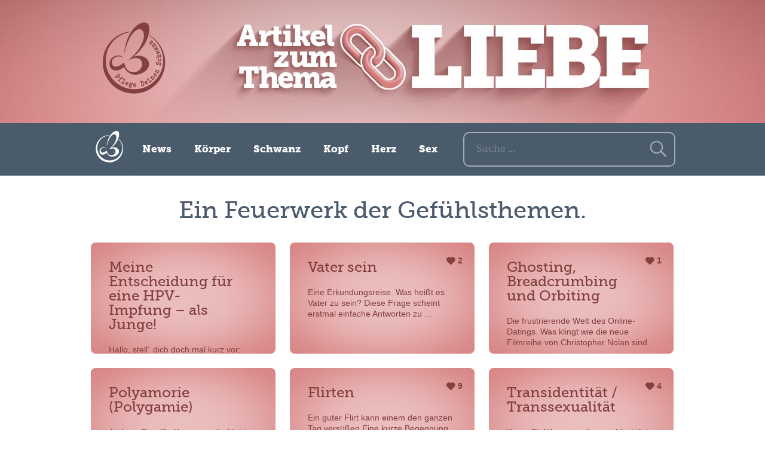

--- FILE ---
content_type: text/html; charset=UTF-8
request_url: https://www.pflege-deinen-schwanz.de/category/liebe/?refCat=love
body_size: 5393
content:
<!DOCTYPE html>
<!--[if IE 7]>
<html class="ie ie7" lang="de-DE">
<![endif]-->
<!--[if IE 8]>
<html class="ie ie8" lang="de-DE">
<![endif]-->
<!--[if !(IE 7) & !(IE 8)]><!-->
<html lang="de-DE">
<!--<![endif]-->
<head>
	<meta charset="UTF-8">
	<meta name="viewport" content="width=device-width">
	<title>Liebe | Pflege deinen Schwanz</title>
	<link rel="profile" href="http://gmpg.org/xfn/11">
	<link rel="pingback" href="https://www.pflege-deinen-schwanz.de/xmlrpc.php">
	<!--[if lt IE 9]>
	<script src="https://www.pflege-deinen-schwanz.de/wp-content/themes/twentythirteen/js/html5.js"></script>
	<![endif]-->
	<link rel="alternate" type="application/rss+xml" title="Pflege deinen Schwanz &raquo; Feed" href="https://www.pflege-deinen-schwanz.de/feed/" />
<link rel="alternate" type="application/rss+xml" title="Pflege deinen Schwanz &raquo; Kommentar-Feed" href="https://www.pflege-deinen-schwanz.de/comments/feed/" />
<link rel="alternate" type="application/rss+xml" title="Pflege deinen Schwanz &raquo; Liebe Kategorie-Feed" href="https://www.pflege-deinen-schwanz.de/category/liebe/feed/" />
<link rel='stylesheet' id='encyclopedia-group-css' href='https://www.pflege-deinen-schwanz.de/wp-content/plugins/bwp-minify/min/?f=wp-content/plugins/encyclopedia-pro/encyclopedia.css,wp-content/plugins/i-recommend-this/css/dot-irecommendthis-heart.css,wp-content/plugins/mailchimp-for-wp/assets/css/checkbox.min.css,wp-content/plugins/mailchimp-for-wp/assets/css/form.min.css,wp-content/themes/twentythirteen/genericons/genericons.css,wp-content/themes/PDS/style.css,wp-content/plugins/elegantbuilder/style.css' type='text/css' media='all' />
<!--[if lt IE 9]>
<link rel='stylesheet' id='twentythirteen-ie-group-css' href='https://www.pflege-deinen-schwanz.de/wp-content/plugins/bwp-minify/min/?f=wp-content/themes/twentythirteen/css/ie.css' type='text/css' media='all' />
<![endif]-->
<script type='text/javascript' src='https://www.pflege-deinen-schwanz.de/wp-includes/js/jquery/jquery.js?ver=1.11.1'></script>
<script type='text/javascript' src='https://www.pflege-deinen-schwanz.de/wp-includes/js/jquery/jquery-migrate.min.js?ver=1.2.1'></script>
<link rel="EditURI" type="application/rsd+xml" title="RSD" href="https://www.pflege-deinen-schwanz.de/xmlrpc.php?rsd" />
<link rel="wlwmanifest" type="application/wlwmanifest+xml" href="https://www.pflege-deinen-schwanz.de/wp-includes/wlwmanifest.xml" /> 
<meta name="generator" content="WordPress 4.0.38" />
<!-- HeadSpace SEO 3.6.41 by John Godley - urbangiraffe.com -->
<!-- HeadSpace -->
<link rel="stylesheet" type="text/css" href="https://www.pflege-deinen-schwanz.de/wp-content/plugins/microkids-related-posts/microkids-related-posts-default.css" /><style type="text/css">	.ssba {
											
											
											
											
										}
										.ssba img		
										{ 	
											width: 35px !important;
											padding: 6px;
											border:  0;
											box-shadow: none !important;
											display: inline !important;
											vertical-align: middle;
										}
										.ssba, .ssba a		
										{
											text-decoration:none;
											background: none;
											font-family: Indie Flower;
											font-size: 	20px;
											
											
										}</style>	<style type="text/css" id="twentythirteen-header-css">
			.site-header {
			background: url(https://www.pflege-deinen-schwanz.de/wp-content/themes/twentythirteen/images/headers/circle.png) no-repeat scroll top;
			background-size: 1600px auto;
		}
		@media (max-width: 767px) {
			.site-header {
				background-size: 768px auto;
			}
		}
		@media (max-width: 359px) {
			.site-header {
				background-size: 360px auto;
			}
		}
		</style>
		<script src="https://www.pflege-deinen-schwanz.de/wp-content/themes/PDS/js/app.js"></script>

	<meta property="og:image" content="https://www.pflege-deinen-schwanz.de/wp-content/themes/twentythirteen/../PDS/images/fb_og.jpg">
</head>

<body class="archive category category-liebe category-12 sidebar no-avatars">
	<div id="page" class="hfeed site">
								<header id="masthead" class="site-header category love" role="banner">
				<div class="headerContent">
					
					<!--<div class="logo"></div>-->
																			</div><!-- .headerContent -->
			<div id="navbar" class="navbar">
				<nav id="site-navigation" class="navigation main-navigation" role="navigation">
																<p class="navigationHeadline">Liebe </p>
										<div class="menu-toggle"></div>
					<a class="screen-reader-text skip-link" href="#content" title="Zum Inhalt springen">Zum Inhalt springen</a>
					<div class="menu-mainnav-container"><ul id="menu-mainnav" class="nav-menu"><li id="menu-item-109" class="menu-item menu-item-type-custom menu-item-object-custom menu-item-109"><a href="/"><span class="iconHome"></span><span class="firstMobNav">Pflege deinen Schwanz</span></a></li>
<li id="menu-item-158" class="menu-item menu-item-type-taxonomy menu-item-object-category menu-item-158"><a href="https://www.pflege-deinen-schwanz.de/category/news/">News</a></li>
<li id="menu-item-116" class="menu-item menu-item-type-taxonomy menu-item-object-category menu-item-116"><a href="https://www.pflege-deinen-schwanz.de/category/koerper/">Körper</a></li>
<li id="menu-item-172" class="menu-item menu-item-type-taxonomy menu-item-object-category menu-item-172"><a href="https://www.pflege-deinen-schwanz.de/category/schwanz/">Schwanz</a></li>
<li id="menu-item-171" class="menu-item menu-item-type-taxonomy menu-item-object-category menu-item-171"><a href="https://www.pflege-deinen-schwanz.de/category/kopf/">Kopf</a></li>
<li id="menu-item-170" class="menu-item menu-item-type-taxonomy menu-item-object-category menu-item-170"><a href="https://www.pflege-deinen-schwanz.de/category/herz/">Herz</a></li>
<li id="menu-item-173" class="menu-item menu-item-type-taxonomy menu-item-object-category menu-item-173"><a href="https://www.pflege-deinen-schwanz.de/category/sex/">Sex</a></li>
</ul></div>					<form role="search" method="get" class="search-form" action="https://www.pflege-deinen-schwanz.de/">
				<label>
					<span class="screen-reader-text">Suche nach:</span>
					<input type="search" class="search-field" placeholder="Suche&#160;&hellip;" value="" name="s" title="Suche nach:" />
				</label>
				<input type="submit" class="search-submit" value="Suche" />
			</form>				</nav><!-- #site-navigation -->
			</div><!-- #navbar -->
		</header><!-- #masthead -->

		<div id="main" class="site-main">

	<div id="primary" class="content-area">
		<div id="content" class="site-content" role="main">
			<div class="innerContentWrapper clearfix">
									<h2 class="categoryHeadline">Ein Feuerwerk der Gefühlsthemen.</h2>
						
													
					<a class="pdsCategoryPost love" href="https://www.pflege-deinen-schwanz.de/meine-entscheidung-fuer-eine-hpv-impfung-als-junge/?refCat=12">
			
						<div class="catTeaserGlow"></div>
						<h1>Meine Entscheidung für eine HPV-Impfung – als Junge!</h1>
						<div class="counter">
																				</div>
						<p>Hallo, stell´ dich doch mal kurz vor: Mein Name ist Carl und ich bin 16 Jahre alt. Danke, dass Du Dir ...</p>
					</a>

										
					<a class="pdsCategoryPost love" href="https://www.pflege-deinen-schwanz.de/vater-sein/?refCat=12">
			
						<div class="catTeaserGlow"></div>
						<h1>Vater sein</h1>
						<div class="counter">
															<div class="pdsCategoryPostRecommendedCount">2</div>
																				</div>
						<p>Eine Erkundungsreise. Was heißt es Vater zu sein? Diese Frage scheint erstmal einfache Antworten zu ...</p>
					</a>

										
					<a class="pdsCategoryPost love" href="https://www.pflege-deinen-schwanz.de/ghosting-breadcrumbing-und-orbiting/?refCat=12">
			
						<div class="catTeaserGlow"></div>
						<h1>Ghosting, Breadcrumbing und Orbiting </h1>
						<div class="counter">
															<div class="pdsCategoryPostRecommendedCount">1</div>
																				</div>
						<p>Die frustrierende Welt des Online-Datings. Was klingt wie die neue Filmreihe von Christopher Nolan sind ...</p>
					</a>

										
					<a class="pdsCategoryPost love" href="https://www.pflege-deinen-schwanz.de/polyamorie-polygamie/?refCat=12">
			
						<div class="catTeaserGlow"></div>
						<h1>Polyamorie (Polygamie)</h1>
						<div class="counter">
																				</div>
						<p>Anderer Begriff: „Konsensuelle Nicht-Monogamie.“ Das Wort Polyamorie stammt aus dem Griechischen und ...</p>
					</a>

										
					<a class="pdsCategoryPost love" href="https://www.pflege-deinen-schwanz.de/flirten/?refCat=12">
			
						<div class="catTeaserGlow"></div>
						<h1>Flirten</h1>
						<div class="counter">
															<div class="pdsCategoryPostRecommendedCount">9</div>
																				</div>
						<p>Ein guter Flirt kann einem den ganzen Tag versüßen Eine kurze Begegnung, die die routinierte Eile ...</p>
					</a>

										
					<a class="pdsCategoryPost love" href="https://www.pflege-deinen-schwanz.de/transidentitaet-transsexualitaet/?refCat=12">
			
						<div class="catTeaserGlow"></div>
						<h1>Transidentität / Transsexualität</h1>
						<div class="counter">
															<div class="pdsCategoryPostRecommendedCount">4</div>
																				</div>
						<p>Kurze Einführung in die geschlechtliche Vielfalt In der aktuellen Zeit wird viel über die Bedeutung ...</p>
					</a>

										
					<a class="pdsCategoryPost love" href="https://www.pflege-deinen-schwanz.de/aggressionen/?refCat=12">
			
						<div class="catTeaserGlow"></div>
						<h1>Aggressionen</h1>
						<div class="counter">
																				</div>
						<p>Wenn man sich mit dem Thema Aggression beschäftigt, wird schnell klar, dass in den Fokus des Interesses ...</p>
					</a>

										
					<a class="pdsCategoryPost love" href="https://www.pflege-deinen-schwanz.de/sex-und-fortpflanzung/?refCat=12">
			
						<div class="catTeaserGlow"></div>
						<h1>Sex und Fortpflanzung</h1>
						<div class="counter">
															<div class="pdsCategoryPostRecommendedCount">5</div>
																				</div>
						<p>Ab dem körperlichen Eintritt in die Pubertät können Mädchen schwanger werden und Jungen Kinder ...</p>
					</a>

										
					<a class="pdsCategoryPost love" href="https://www.pflege-deinen-schwanz.de/der-kuss/?refCat=12">
			
						<div class="catTeaserGlow"></div>
						<h1>Der Kuss</h1>
						<div class="counter">
															<div class="pdsCategoryPostRecommendedCount">7</div>
																				</div>
						<p>Der Kuss ist die Berührung mit den (leicht gespitzten) Lippen. Kuss-Sorten Nach ihrer Funktion und ...</p>
					</a>

										
					<a class="pdsCategoryPost love" href="https://www.pflege-deinen-schwanz.de/sex-leidenschaft/?refCat=12">
			
						<div class="catTeaserGlow"></div>
						<h1>[Tipp!] Sex & Leidenschaft</h1>
						<div class="counter">
															<div class="pdsCategoryPostRecommendedCount">1</div>
																				</div>
						<p>Doch spätestens, wenn der Alltag Macht über Ihre Beziehung gewinnt, werden Sie sehen, dass die ...</p>
					</a>

										
					<a class="pdsCategoryPost love" href="https://www.pflege-deinen-schwanz.de/die-frau-biologisch/?refCat=12">
			
						<div class="catTeaserGlow"></div>
						<h1>Die Frau - biologisch</h1>
						<div class="counter">
															<div class="pdsCategoryPostRecommendedCount">7</div>
																				</div>
						<p>Wie das Gesicht, so sehen auch der Körper und die Sexualorgane bei jeder Frau anders aus. Die Größe ...</p>
					</a>

										
					<a class="pdsCategoryPost love" href="https://www.pflege-deinen-schwanz.de/gewalt-durch-und-gegen-maenner/?refCat=12">
			
						<div class="catTeaserGlow"></div>
						<h1>Gewalt durch und gegen Männer</h1>
						<div class="counter">
															<div class="pdsCategoryPostRecommendedCount">1</div>
																				</div>
						<p>Statistiken besagen, dass Gewalttaten in unserer Gesellschaft überwiegend von Männern verübt werden. ...</p>
					</a>

										
					<a class="pdsCategoryPost love" href="https://www.pflege-deinen-schwanz.de/vaterschaft/?refCat=12">
			
						<div class="catTeaserGlow"></div>
						<h1>Vaterschaft</h1>
						<div class="counter">
															<div class="pdsCategoryPostRecommendedCount">7</div>
																				</div>
						<p>Ein Vater ist der männliche Elternteil eines Kindes. Vaterschaft hat verschiedene Facetten: biologisch ...</p>
					</a>

										
					<a class="pdsCategoryPost love" href="https://www.pflege-deinen-schwanz.de/fremdgehen/?refCat=12">
			
						<div class="catTeaserGlow"></div>
						<h1>Fremdgehen</h1>
						<div class="counter">
															<div class="pdsCategoryPostRecommendedCount">2</div>
																				</div>
						<p>Angenommen, Sie könnten frei wählen, welche Art sexuelle Beziehungen Sie haben möchten. Welche ...</p>
					</a>

										
					<a class="pdsCategoryPost love" href="https://www.pflege-deinen-schwanz.de/heirat/?refCat=12">
			
						<div class="catTeaserGlow"></div>
						<h1>Heirat</h1>
						<div class="counter">
															<div class="pdsCategoryPostRecommendedCount">1</div>
																				</div>
						<p>Die Heiratsneigung hat sich in den letzten Jahrzehnten grundlegend verändert. Waren vor 30 Jahren noch ...</p>
					</a>

										
					<a class="pdsCategoryPost love" href="https://www.pflege-deinen-schwanz.de/differenzierung-in-der-partnerschaft/?refCat=12">
			
						<div class="catTeaserGlow"></div>
						<h1>Differenzierung in der Partnerschaft</h1>
						<div class="counter">
															<div class="pdsCategoryPostRecommendedCount">3</div>
																				</div>
						<p>Wenn Menschen eine Partnerschaft eingehen, sind sie meist sehr verliebt ineinander - eine wunderbare ...</p>
					</a>

										
					<a class="pdsCategoryPost love" href="https://www.pflege-deinen-schwanz.de/partner-suchen-partner-finden/?refCat=12">
			
						<div class="catTeaserGlow"></div>
						<h1>Partner suchen / Partner finden</h1>
						<div class="counter">
															<div class="pdsCategoryPostRecommendedCount">4</div>
																				</div>
						<p>Die Hoffnung stirbt zuletzt... „Dieses Kribbeln im Bauch, das man nie mehr vergisst, als ob da im ...</p>
					</a>

										
					<a class="pdsCategoryPost love" href="https://www.pflege-deinen-schwanz.de/darueber-sprechen/?refCat=12">
			
						<div class="catTeaserGlow"></div>
						<h1>Darüber sprechen</h1>
						<div class="counter">
																				</div>
						<p>Männer sprechen nicht über ihre Gefühle. Dass diese Meinung oftmals der Realität entspricht, ist ...</p>
					</a>

										
					<a class="pdsCategoryPost love" href="https://www.pflege-deinen-schwanz.de/stress/?refCat=12">
			
						<div class="catTeaserGlow"></div>
						<h1>Stress</h1>
						<div class="counter">
																				</div>
						<p>Wer kennt das nicht: Alltägliche Situationen setzen uns unter Druck. Wichtige Termine, Konflikte mit ...</p>
					</a>

										
					<a class="pdsCategoryPost love" href="https://www.pflege-deinen-schwanz.de/leidenschaft/?refCat=12">
			
						<div class="catTeaserGlow"></div>
						<h1>Leidenschaft</h1>
						<div class="counter">
															<div class="pdsCategoryPostRecommendedCount">3</div>
																				</div>
						<p>„Die Selbstliebe ist die Quelle, der Ursprung und das Prinzip aller unserer Leidenschaften" (J.J. ...</p>
					</a>

										
					<a class="pdsCategoryPost love" href="https://www.pflege-deinen-schwanz.de/romantik/?refCat=12">
			
						<div class="catTeaserGlow"></div>
						<h1>Romantik</h1>
						<div class="counter">
																				</div>
						<p>Romantik bezeichnet zunächst eine kulturgeschichtliche Epoche, die sich zu Beginn des 19. Jahrhunderts ...</p>
					</a>

										
					<a class="pdsCategoryPost love" href="https://www.pflege-deinen-schwanz.de/liebe/?refCat=12">
			
						<div class="catTeaserGlow"></div>
						<h1>Liebe</h1>
						<div class="counter">
															<div class="pdsCategoryPostRecommendedCount">2</div>
																				</div>
						<p>Was ist Liebe? Eine gültige, überzeugende Definition gibt es nicht. Den Milliarden und Abermilliarden ...</p>
					</a>

										
					<a class="pdsCategoryPost love" href="https://www.pflege-deinen-schwanz.de/aengste/?refCat=12">
			
						<div class="catTeaserGlow"></div>
						<h1>Ängste</h1>
						<div class="counter">
																				</div>
						<p>Angst (vom Wort „Enge" abgeleitet) ist ein Zustand, der durch Bedrohung bzw. Sich-bedroht-Fühlen ...</p>
					</a>

										
					<a class="pdsCategoryPost love" href="https://www.pflege-deinen-schwanz.de/orgasmus/?refCat=12">
			
						<div class="catTeaserGlow"></div>
						<h1>Orgasmus</h1>
						<div class="counter">
															<div class="pdsCategoryPostRecommendedCount">19</div>
																				</div>
						<p>Der Orgasmus ist der Höhepunkt sexuellen Lustempfindens. Bei sexueller Aktivität steigert sich die ...</p>
					</a>

			
			
					</div><!-- #innerContentWrapper -->
		</div><!-- #content -->
	</div><!-- #primary -->


		</div><!-- #main -->
		<footer id="colophon" class="site-footer" role="contentinfo">
				<div id="secondary" class="sidebar-container" role="complementary">
		<div class="widget-area">
			<aside id="text-3" class="widget widget_text">			<div class="textwidget"><div class="footerContactWidget">
    <div class="iconPhone"></div>
    <h3>0351 4416141</h3>
    <div class="line"></div>
    <a href="mailto:info@pflege-deinen-schwanz.de">E-Mail senden<div class="iconMail"></div></a>
</div></div>
		</aside><aside id="text-2" class="widget widget_text">			<div class="textwidget"><div class="footerSocialWidget">
<p>Besuche uns auch hier</p>
<a class="iconFacebook" href="https://www.facebook.com/pflegedeinenschwanz"></a>
<a class="iconTwitter" href="https://twitter.com/PflegeSchwanz"></a>
<a class="iconSoundcloud" href="https://soundcloud.com/pflege-deinen-schwanz"></a>
<a class="iconYoutube" href="https://www.youtube.com/channel/UC22jSidDOLkR1sQv2y0VAlA/videos?spfreload=10"></a>
<div class="line"></div>
</div></div>
		</aside><aside id="mc4wp_widget-2" class="widget widget_mc4wp_widget"><!-- Form by MailChimp for WordPress plugin v2.2.4 - https://mc4wp.com/ --><div id="mc4wp-form-1" class="form mc4wp-form"><form method="post" action="https://www.pflege-deinen-schwanz.de/category/liebe"><label for="mc4wp_email">Newsletter bestellen:</label>
<input type="email" id="mc4wp_email" name="EMAIL" placeholder="E-Mail Addresse" required />
<button type="submit"></button>
<div class="line"></div><textarea name="_mc4wp_required_but_not_really" style="display: none !important;"></textarea><input type="hidden" name="_mc4wp_form_submit" value="1" /><input type="hidden" name="_mc4wp_form_instance" value="1" /><input type="hidden" name="_mc4wp_form_nonce" value="9c2bbdc8b0" /></form></div><!-- / MailChimp for WP Plugin --></aside><aside id="nav_menu-2" class="widget widget_nav_menu"><div class="menu-footernav1-container"><ul id="menu-footernav1" class="menu"><li id="menu-item-214" class="menu-item menu-item-type-post_type menu-item-object-page menu-item-214"><a href="https://www.pflege-deinen-schwanz.de/ueber-uns/">Über uns</a></li>
<li id="menu-item-212" class="menu-item menu-item-type-post_type menu-item-object-page menu-item-212"><a href="https://www.pflege-deinen-schwanz.de/kontakt/">Kontakt</a></li>
<li id="menu-item-249" class="menu-item menu-item-type-post_type menu-item-object-page menu-item-249"><a href="https://www.pflege-deinen-schwanz.de/links/">Links</a></li>
</ul></div></aside><aside id="nav_menu-3" class="widget widget_nav_menu"><div class="menu-footernav2-container"><ul id="menu-footernav2" class="menu"><li id="menu-item-217" class="menu-item menu-item-type-post_type menu-item-object-page menu-item-217"><a href="https://www.pflege-deinen-schwanz.de/datenschutz/">Datenschutz</a></li>
<li id="menu-item-216" class="menu-item menu-item-type-post_type menu-item-object-page menu-item-216"><a href="https://www.pflege-deinen-schwanz.de/impressum/">Impressum</a></li>
<li id="menu-item-934" class="menu-item menu-item-type-custom menu-item-object-custom menu-item-934"><a href="/glossar/">Glossar</a></li>
</ul></div></aside><aside id="text-5" class="widget widget_text">			<div class="textwidget"><div id="footer-logo-wirspeichernnicht" class="">
<img src="/wp-content/themes/PDS/images/footer_logo_wirspeichernnicht.svg" alt="Wir respektieren Ihre Privatsphäre - Wir speichern nicht" /></div></div>
		</aside>		</div><!-- .widget-area -->
	</div><!-- #secondary -->

			<div class="site-info">
				<!--
								<a href="https://www.pflege-deinen-schwanz.de/orgasmus/">Über uns</a>
				|
				<a href="https://www.pflege-deinen-schwanz.de?post_type=encyclopedia">Glossar</a>
				|
								<a href="https://www.pflege-deinen-schwanz.de/orgasmus/">Kontakt</a>
				|
								<a href="https://www.pflege-deinen-schwanz.de/orgasmus/">Links</a>
				|
								<a href="https://www.pflege-deinen-schwanz.de/orgasmus/">Datenschutz</a>
				|
								<a href="https://www.pflege-deinen-schwanz.de/orgasmus/">Impressum</a>
				-->
							</div><!-- .site-info -->
		</footer><!-- #colophon -->
	</div><!-- #page -->
	<script type="text/javascript">
				(function() {
					var forms = document.querySelectorAll('.mc4wp-form');
					for (var i = 0; i < forms.length; i++) {
						(function(el) {
							var onclick = function( event ) {
								el.classList.toggle('mc4wp-form-submitted');
							};
							var button = el.querySelector('[type="submit"]');

							if (button.addEventListener) {
								button.addEventListener( 'click', onclick);
							} else {
								button.attachEvent( 'onclick', onclick);
							}
						})(forms[i]);
					}
				})();
			</script><script type='text/javascript'>
/* <![CDATA[ */
var dot_irecommendthis = {"ajaxurl":"https:\/\/www.pflege-deinen-schwanz.de\/wp-admin\/admin-ajax.php"};
/* ]]> */
</script>
<script type='text/javascript' src='https://www.pflege-deinen-schwanz.de/wp-content/plugins/bwp-minify/min/?f=wp-content/plugins/i-recommend-this/js/dot_irecommendthis.js,wp-content/themes/twentythirteen/js/functions.js'></script>
</body>
</html>


--- FILE ---
content_type: text/css; charset=utf-8
request_url: https://www.pflege-deinen-schwanz.de/wp-content/plugins/bwp-minify/min/?f=wp-content/plugins/encyclopedia-pro/encyclopedia.css,wp-content/plugins/i-recommend-this/css/dot-irecommendthis-heart.css,wp-content/plugins/mailchimp-for-wp/assets/css/checkbox.min.css,wp-content/plugins/mailchimp-for-wp/assets/css/form.min.css,wp-content/themes/twentythirteen/genericons/genericons.css,wp-content/themes/PDS/style.css,wp-content/plugins/elegantbuilder/style.css
body_size: 31794
content:
@import url("/wp-content/themes/twentythirteen/style.css");body.post-type-archive-encyclopedia div#wrapper.hfeed div#main div#container div#content h1.page-title,
body.tax-encyclopedia-category      div#wrapper.hfeed div#main div#container div#content h1.page-title,
body.tax-encyclopedia-tag           div#wrapper.hfeed div#main div#container div#content h1.page-title,
body.post-type-archive-encyclopedia div#wrapper.hfeed div#main div#container div#content div.encyclopedia div.entry-meta,
body.post-type-archive-encyclopedia div#wrapper.hfeed div#main div#container div#content div.encyclopedia div.entry-utility span.cat-links,
body.post-type-archive-encyclopedia div#wrapper.hfeed div#main div#container div#content div.encyclopedia div.entry-utility span.meta-sep,
body.post-type-archive-encyclopedia div#wrapper.hfeed div#main div#container div#content div.encyclopedia div.entry-utility span.comments-link,
body.single-encyclopedia            div#wrapper.hfeed div#main div#container div#content div.encyclopedia div.entry-meta{display:none}body.post-type-archive-encyclopedia.search-results div#wrapper.hfeed div#main div#container div#content h1.page-title{display:block}body.post-type-archive-encyclopedia div#page.hfeed div#main section#primary div#content header.page-header,
body.tax-encyclopedia-category      div#page.hfeed div#main section#primary div#content header.page-header,
body.tax-encyclopedia-tag           div#page.hfeed div#main section#primary div#content header.page-header{display:none}body.post-type-archive-encyclopedia.search-results div#page.hfeed div#main section#primary div#content header.page-header{display:block}body.post-type-archive-encyclopedia div#page.hfeed.site div#main.wrapper section#primary.site-content div#content header.archive-header,
body.tax-encyclopedia-category      div#page.hfeed.site div#main.wrapper section#primary.site-content div#content header.archive-header,
body.tax-encyclopedia-tag           div#page.hfeed.site div#main.wrapper section#primary.site-content div#content header.archive-header,
body.post-type-archive-encyclopedia div#page.hfeed.site div#main.wrapper section#primary.site-content div#content article.encyclopedia footer.entry-meta,
body.tax-encyclopedia-category      div#page.hfeed.site div#main.wrapper section#primary.site-content div#content article.encyclopedia footer.entry-meta,
body.tax-encyclopedia-tag           div#page.hfeed.site div#main.wrapper section#primary.site-content div#content article.encyclopedia footer.entry-meta,
body.single-encyclopedia            div#page.hfeed.site div#main.wrapper div#primary.site-content     div#content article.encyclopedia footer.entry-meta{display:none}body.post-type-archive-encyclopedia.search-results div#page.hfeed div#main.wrapper section#primary.site-content div#content header.page-header{display:block}body.post-type-archive-encyclopedia div#page.hfeed.site div#main.site-main div#primary.content-area div#content.site-content header.archive-header,
body.tax-encyclopedia-category      div#page.hfeed.site div#main.site-main div#primary.content-area div#content.site-content header.archive-header,
body.tax-encyclopedia-tag           div#page.hfeed.site div#main.site-main div#primary.content-area div#content.site-content header.archive-header{display:none}body.post-type-archive-encyclopedia div#page.hfeed.site div#main.site-main div#tertiary.sidebar-container,
body.tax-encyclopedia-category      div#page.hfeed.site div#main.site-main div#tertiary.sidebar-container,
body.tax-encyclopedia-tag           div#page.hfeed.site div#main.site-main div#tertiary.sidebar-container,
body.single-encyclopedia            div#page.hfeed.site div#main.site-main div#tertiary.sidebar-container{top:140px}body.post-type-archive-encyclopedia.search-results div#page.hfeed.site div#main.site-main div#primary.content-area div#content.site-content header.page-header{display:block}body.post-type-archive-encyclopedia.search-results div#page.hfeed.site div#main.site-main section#primary.content-area div#content.site-content header.page-header{display:block}body.post-type-archive-encyclopedia div#page.hfeed.site div#main.site-main section#primary.content-area div#content.site-content div.encyclopedia-prefix-filters,
body.tax-encyclopedia-category      div#page.hfeed.site div#main.site-main section#primary.content-area div#content.site-content div.encyclopedia-prefix-filters,
body.tax-encyclopedia-tag           div#page.hfeed.site div#main.site-main section#primary.content-area div#content.site-content div.encyclopedia-prefix-filters,
body.single-encyclopedia            div#page.hfeed.site div#main.site-main div#primary.content-area div#content.site-content div.encyclopedia-prefix-filters{margin-top:-72px}body.post-type-archive-encyclopedia.search-results div#page.hfeed.site div#main.site-main section#primary.content-area div#content.site-content div.encyclopedia-prefix-filters{margin-top:auto}body.post-type-archive-encyclopedia div#page.hfeed.site div#content.site-content section#primary.content-area main#main.site-main header.page-header{display:none}body.post-type-archive-encyclopedia.search-results div#page.hfeed.site div#content.site-content section#primary.content-area main#main.site-main header.page-header{display:block}.encyclopedia-filter{background-color:#f1f1f1;border-bottom:1px solid #d9d9d9;overflow:hidden;text-align:center}.encyclopedia-filter:last-child{margin-bottom:1em}.encyclopedia-filter
.filter{}.encyclopedia-filter .current-filter{}.encyclopedia-filter .disabled-filter{cursor:not-allowed;color:#ccc}.encyclopedia-filter .filter-link{display:inline-block;text-align:center;padding:8px
0.5em;font-size:1em;text-decoration:none;letter-spacing:-1px;font-size: .9em}.encyclopedia-filter .current-filter .filter-link{font-weight:bold}.widget_encyclopedia_search{}form#encyclopedia-searchform{}form#encyclopedia-searchform .ui-helper-hidden-accessible{display:none}form#encyclopedia-searchform .ui-autocomplete{background-color:#fff;border:1px
solid #eee;position:absolute;left:auto;top:auto}form#encyclopedia-searchform .ui-autocomplete
a{cursor:pointer;display:block;padding:2px
4px}form#encyclopedia-searchform .ui-autocomplete a:hover{}.dot-irecommendthis{background:url(/wp-content/plugins/i-recommend-this/images/heart.png) 0 3px no-repeat;padding-left:18px;border:0
!important;margin-bottom:10px;display:inline-block;text-decoration:none;min-height:14px}.dot-irecommendthis:hover,.dot-irecommendthis.active{background-position:0 -23px;color:#F56559 !important;border:0
!important;margin:0
0 10px 0 !important;padding-left:18px !important;text-decoration:none}p#mc4wp-checkbox{clear:both;display:block;position:static;width:auto}p#mc4wp-checkbox input{position:static;margin:0 6px 0 0;padding:0;vertical-align:middle;display:inline-block!important;max-width:21px;-webkit-appearance:checkbox}p#mc4wp-checkbox label{display:block;cursor:pointer;width:auto;position:static}#registerform #mc4wp-checkbox{margin-bottom:10px}.mc4wp-form{margin:1em 0}.mc4wp-form form,form.mc4wp-form{width:auto}.mc4wp-form label{display:block;font-weight:700;margin-bottom:5px}.mc4wp-form li,.mc4wp-form ul{list-style:none;margin:0;padding:0}.mc4wp-form label>span,.mc4wp-form li>label{font-weight:400}.mc4wp-form p>label:nth-child(2){margin-top:10px}.mc4wp-form input{vertical-align:baseline}.mc4wp-form input.placeholdersjs{color:#aaa!important}.mc4wp-form input[type=date],.mc4wp-form input[type=email],.mc4wp-form input[type=tel],.mc4wp-form input[type=text],.mc4wp-form input[type=url],.mc4wp-form select,.mc4wp-form textarea{cursor:auto;display:block;width:100%;height:auto;box-sizing:border-box;-webkit-box-sizing:border-box;-moz-box-sizing:border-box}.mc4wp-form input[type=checkbox],.mc4wp-form input[type=radio]{position:relative;margin:0 6px 0 0;padding:0;height:13px;width:13px;display:inline-block;border:0}.mc4wp-form input[type=checkbox]{-webkit-appearance:checkbox}.mc4wp-form input[type=radio]{-webkit-appearance:radio}.mc4wp-form button,.mc4wp-form input[type=button],.mc4wp-form input[type=submit]{cursor:pointer;display:inline-block}.mc4wp-alert{margin:1em 0;padding:10px 15px;color:#c09853;background-color:#fcf8e3;border:1px solid #fbeed5;border-radius:2px;-moz-border-radius:2px;-webkit-border-radius:2px;display:block;position:relative}.mc4wp-success{color:#468847;background-color:#dff0d8;border-color:#d6e9c6}.mc4wp-notice{color:#3a87ad;background-color:#d9edf7;border-color:#bce8f1}.mc4wp-error{color:#b94a48;background-color:#f2dede;border-color:#eed3d7}@font-face{font-family:'Genericons';src:url('/wp-content/themes/twentythirteen/genericons/font/genericons-regular-webfont.eot')}@font-face{font-family:'Genericons';src:url([data-uri]) format('woff'),
url('/wp-content/themes/twentythirteen/genericons/font/genericons-regular-webfont.ttf') format('truetype'),
url('/wp-content/themes/twentythirteen/genericons/font/genericons-regular-webfont.svg#genericonsregular') format('svg');font-weight:normal;font-style:normal}.genericon{display:inline-block;width:16px;height:16px;-webkit-font-smoothing:antialiased;-moz-osx-font-smoothing:grayscale;font-size:16px;line-height:1;font-family:'Genericons';text-decoration:inherit;font-weight:normal;font-style:normal;vertical-align:top}.genericon{*overflow:auto;*zoom:1;*display:inline}.genericon-standard:before{content:'\f100'}.genericon-aside:before{content:'\f101'}.genericon-image:before{content:'\f102'}.genericon-gallery:before{content:'\f103'}.genericon-video:before{content:'\f104'}.genericon-status:before{content:'\f105'}.genericon-quote:before{content:'\f106'}.genericon-link:before{content:'\f107'}.genericon-chat:before{content:'\f108'}.genericon-audio:before{content:'\f109'}.genericon-github:before{content:'\f200'}.genericon-dribbble:before{content:'\f201'}.genericon-twitter:before{content:'\f202'}.genericon-facebook:before{content:'\f203'}.genericon-facebook-alt:before{content:'\f204'}.genericon-wordpress:before{content:'\f205'}.genericon-googleplus:before{content:'\f206'}.genericon-linkedin:before{content:'\f207'}.genericon-linkedin-alt:before{content:'\f208'}.genericon-pinterest:before{content:'\f209'}.genericon-pinterest-alt:before{content:'\f210'}.genericon-flickr:before{content:'\f211'}.genericon-vimeo:before{content:'\f212'}.genericon-youtube:before{content:'\f213'}.genericon-tumblr:before{content:'\f214'}.genericon-instagram:before{content:'\f215'}.genericon-codepen:before{content:'\f216'}.genericon-polldaddy:before{content:'\f217'}.genericon-googleplus-alt:before{content:'\f218'}.genericon-path:before{content:'\f219'}.genericon-skype:before{content:'\f220'}.genericon-digg:before{content:'\f221'}.genericon-reddit:before{content:'\f222'}.genericon-stumbleupon:before{content:'\f223'}.genericon-pocket:before{content:'\f224'}.genericon-dropbox:before{content:'\f225'}.genericon-comment:before{content:'\f300'}.genericon-category:before{content:'\f301'}.genericon-tag:before{content:'\f302'}.genericon-time:before{content:'\f303'}.genericon-user:before{content:'\f304'}.genericon-day:before{content:'\f305'}.genericon-week:before{content:'\f306'}.genericon-month:before{content:'\f307'}.genericon-pinned:before{content:'\f308'}.genericon-search:before{content:'\f400'}.genericon-unzoom:before{content:'\f401'}.genericon-zoom:before{content:'\f402'}.genericon-show:before{content:'\f403'}.genericon-hide:before{content:'\f404'}.genericon-close:before{content:'\f405'}.genericon-close-alt:before{content:'\f406'}.genericon-trash:before{content:'\f407'}.genericon-star:before{content:'\f408'}.genericon-home:before{content:'\f409'}.genericon-mail:before{content:'\f410'}.genericon-edit:before{content:'\f411'}.genericon-reply:before{content:'\f412'}.genericon-feed:before{content:'\f413'}.genericon-warning:before{content:'\f414'}.genericon-share:before{content:'\f415'}.genericon-attachment:before{content:'\f416'}.genericon-location:before{content:'\f417'}.genericon-checkmark:before{content:'\f418'}.genericon-menu:before{content:'\f419'}.genericon-refresh:before{content:'\f420'}.genericon-minimize:before{content:'\f421'}.genericon-maximize:before{content:'\f422'}.genericon-404:before{content:'\f423'}.genericon-spam:before{content:'\f424'}.genericon-summary:before{content:'\f425'}.genericon-cloud:before{content:'\f426'}.genericon-key:before{content:'\f427'}.genericon-dot:before{content:'\f428'}.genericon-next:before{content:'\f429'}.genericon-previous:before{content:'\f430'}.genericon-expand:before{content:'\f431'}.genericon-collapse:before{content:'\f432'}.genericon-dropdown:before{content:'\f433'}.genericon-dropdown-left:before{content:'\f434'}.genericon-top:before{content:'\f435'}.genericon-draggable:before{content:'\f436'}.genericon-phone:before{content:'\f437'}.genericon-send-to-phone:before{content:'\f438'}.genericon-plugin:before{content:'\f439'}.genericon-cloud-download:before{content:'\f440'}.genericon-cloud-upload:before{content:'\f441'}.genericon-external:before{content:'\f442'}.genericon-document:before{content:'\f443'}.genericon-book:before{content:'\f444'}.genericon-cog:before{content:'\f445'}.genericon-unapprove:before{content:'\f446'}.genericon-cart:before{content:'\f447'}.genericon-pause:before{content:'\f448'}.genericon-stop:before{content:'\f449'}.genericon-skip-back:before{content:'\f450'}.genericon-skip-ahead:before{content:'\f451'}.genericon-play:before{content:'\f452'}.genericon-tablet:before{content:'\f453'}.genericon-send-to-tablet:before{content:'\f454'}.genericon-info:before{content:'\f455'}.genericon-notice:before{content:'\f456'}.genericon-help:before{content:'\f457'}.genericon-fastforward:before{content:'\f458'}.genericon-rewind:before{content:'\f459'}.genericon-portfolio:before{content:'\f460'}.genericon-heart:before{content:'\f461'}.genericon-code:before{content:'\f462'}.genericon-subscribe:before{content:'\f463'}.genericon-unsubscribe:before{content:'\f464'}.genericon-subscribed:before{content:'\f465'}.genericon-reply-alt:before{content:'\f466'}.genericon-reply-single:before{content:'\f467'}.genericon-flag:before{content:'\f468'}.genericon-print:before{content:'\f469'}.genericon-lock:before{content:'\f470'}.genericon-bold:before{content:'\f471'}.genericon-italic:before{content:'\f472'}.genericon-picture:before{content:'\f473'}.genericon-fullscreen:before{content:'\f474'}.genericon-uparrow:before{content:'\f500'}.genericon-rightarrow:before{content:'\f501'}.genericon-downarrow:before{content:'\f502'}.genericon-leftarrow:before{content:'\f503'}.clearfix:before,.clearfix:after{content:"";display:table}.clearfix:after{clear:both}.clearfix{zoom:1}*:first-child + html
.clearfix{min-height:0}@font-face{font-family:'ms900';src:url('/wp-content/themes/PDS/webfonts/2C8A16_0_0.eot');src:url('/wp-content/themes/PDS/webfonts/2C8A16_0_0.eot?#iefix') format('embedded-opentype'), url('/wp-content/themes/PDS/webfonts/2C8A16_0_0.woff2') format('woff2'), url('/wp-content/themes/PDS/webfonts/2C8A16_0_0.woff') format('woff'), url('/wp-content/themes/PDS/webfonts/2C8A16_0_0.ttf') format('truetype');font-weight:normal;font-style:normal}@font-face{font-family:'ms500';src:url('/wp-content/themes/PDS/webfonts/2C8A16_1_0.eot');src:url('/wp-content/themes/PDS/webfonts/2C8A16_1_0.eot?#iefix') format('embedded-opentype'), url('/wp-content/themes/PDS/webfonts/2C8A16_1_0.woff2') format('woff2'), url('/wp-content/themes/PDS/webfonts/2C8A16_1_0.woff') format('woff'), url('/wp-content/themes/PDS/webfonts/2C8A16_1_0.ttf') format('truetype');font-weight:normal;font-style:normal}@font-face{font-family:'icomoon';src:url('/wp-content/themes/PDS/webfonts/icomoon.eot?2nsacm');src:url('/wp-content/themes/PDS/webfonts/icomoon.eot?#iefix2nsacm') format('embedded-opentype'),
url('/wp-content/themes/PDS/webfonts/icomoon.woff?2nsacm') format('woff'),
url('/wp-content/themes/PDS/webfonts/icomoon.ttf?2nsacm') format('truetype'),
url('/wp-content/themes/PDS/webfonts/icomoon.svg?2nsacm#icomoon') format('svg');font-weight:normal;font-style:normal}h1,h2,h3,h4,h5,h6{font-family:ms900;line-height:1.0;font-weight:normal;-webkit-font-smoothing:antialiased}html,button,input,select,textarea{font-family:helvetica,sans-serif;font-weight:normal;-webkit-font-smoothing:antialiased}p{margin:0
0 20px;font-size:16px;color:#4b5b6c;line-height:1.3}::-webkit-input-placeholder{color:#a5adb6}:-moz-placeholder{color:#a5adb6}::-moz-placeholder{color:#a5adb6}:-ms-input-placeholder{color:#a5adb6}button,input[type="submit"],input[type="button"],input[type="reset"]{background:#fff;border-radius:10px;border:2px
solid #fff;color:#a73b45;font-family:ms500;font-size:16px;padding:20px
30px 15px 20px}button:hover,input[type="submit"]:hover,input[type="button"]:hover,input[type="reset"]:hover,button:focus,input[type="submit"]:focus,input[type="button"]:focus,input[type="reset"]:focus,button:active,input[type="submit"]:active,input[type="button"]:active,input[type="reset"]:active{background:#4a5b6c;color:#fff;padding:20px
30px 15px 20px;border:2px
solid #fff}button::after,input[type="submit"]::after,input[type="button"]::after,input[type="reset"]::after{content:"\e600";font-family:icomoon;display:inline-block;position:relative;left:15px;vertical-align:middle}.site{max-width:initial;min-width:1024px;border:0}.site-header{z-index:11;background-size:auto !important}.site-header.homepage{background:url(/wp-content/themes/PDS/images/header_start.jpg) no-repeat scroll top;height:518px}.site-header.category{background:url(/wp-content/themes/PDS/images/header_category.jpg) no-repeat scroll top;background-position-y:0px;height:294px}.site-header.category.sex{background:url(/wp-content/themes/PDS/images/header_sex.jpg) no-repeat scroll top;background-position-y:0px}.site-header.category.health{background:url(/wp-content/themes/PDS/images/header_health.jpg) no-repeat scroll top;background-position-y:0px}.site-header.category.love{background:url(/wp-content/themes/PDS/images/header_love.jpg) no-repeat scroll top;background-position-y:0px}.site-header.category.puberty{background:url(/wp-content/themes/PDS/images/header_puberty.jpg) no-repeat scroll top;background-position-y:0px}.site-header.article{background:url(/wp-content/themes/PDS/images/header_category.jpg) no-repeat scroll top;background-position-y:0px;height:294px}.headerContent{color:#000;display:block;margin:0
auto;max-width:1000px;min-height:60px;padding:0
10px;text-decoration:none;width:100%;background-color:transparent;position:relative}.site-header.homepage
.headerContent{min-height:430px}.site-header.category
.headerContent{min-height:206px}.site-header.article
.headerContent{min-height:206px}.headerContent
.teaserMore{background-color:none;border-radius:0px;padding:10px;bottom:20px;position:absolute;right:10px}.headerContent .teaserMore
p{float:left;max-width:225px;font-size:20px;color:#fff;margin:6px
30px 0 0;line-height:24px}.headerContent .teaserMore
.buttonMore{float:right}.navbar{max-width:initial;background-color:#4a5b6c}.navbar.sticky{position:fixed;top:0;z-index:1;min-width:1000px}.main-navigation{max-width:1000px;min-height:88px}.nav-menu li
a{color:#fff;display:block;font-size:17px;line-height:1;padding:20px
17px;text-decoration:none;font-family:ms900;border-radius:10px}.nav-menu li:first-child
a{width:87px;height:88px;margin-bottom:-39px;background-color:#4a5b6c;margin-right:-10px}.nav-menu li
.iconHome{background:url("/wp-content/themes/PDS/images/sprite.png") -10px -10px no-repeat;width:47px;height:53px;padding:0;margin:0;position:absolute;display:inline-block;top:13px;left:20px}.nav-menu li
.firstMobNav{display:none}.nav-menu li:hover > a, .nav-menu li a:hover, .nav-menu li:focus > a, .nav-menu li a:focus{background-color:#fff;color:#4a5b6c}.nav-menu li:first-child:hover > a, .nav-menu li:first-child a:hover, .nav-menu li:first-child:focus > a, .nav-menu li:first-child a:focus{background-color:#4a5b6c;color:#4a5b6c}.nav-menu .current_page_item > a, .nav-menu .current_page_ancestor > a, .nav-menu .current-menu-item > a, .nav-menu .current-menu-ancestor>a{background-color:#a5adb6;color:#4a5b6c;font-style:normal}.navigationHeadline{display:none}.site-header .search-form{position:absolute;right:10px;top:12px}.site-header .search-field{background-image:url(/wp-content/themes/PDS/images/search-icon.png);width:355px;height:58px;border:2px
solid #fff;border-radius:10px;padding:0
0px 0 20px;color:#fff;background-color:transparent;background-position:310px center;font-family:ms500;font-size:16px;background-size:auto;-webkit-transition:opacity 400ms ease;transition:opacity 400ms ease;opacity:0.5}.site-header .search-field:focus{border:2px
solid #fff;width:355px;background-color:transparent;opacity:1}.site-footer
a{margin:0
10px}.site-info{text-align:center;display:none}.site-footer .sidebar-container{background-color:#d4e3f3;padding:20px
0px;margin-top:50px;position:absolute;width:100%;min-width:1024px}.sidebar .site-footer .widget-area{max-width:962px;position:relative;margin:0
auto;left:initial;left:auto;padding:0px
10px}.sidebar .site-footer .widget, .sidebar .site-footer .widget:nth-of-type(4), .sidebar .site-footer .widget:nth-of-type(3){width:initial;width:auto;margin:0
30px 0 0;padding:0}.footerContactWidget{background:url("/wp-content/themes/PDS/images/sprite.png") -10px -200px no-repeat;width:231px;height:231px;position:relative;padding:20px
14px;text-align:center;margin-top:-60px}.iconPhone{background:url("/wp-content/themes/PDS/images/sprite.png") -100px -10px no-repeat;width:34px;height:40px;position:relative;margin:0
auto}.footerContactWidget
h3{font-family:ms900;font-size:27px;color:#e5eef7;margin:15px
0 10px}.footerContactWidget
.line{width:100%;height:2px;background-color:#e5eef7;margin-bottom:12px}.site-footer .widget .footerContactWidget
a{font-family:ms500;font-size:14px;color:#e5eef7;margin:0px}.iconMail{background:url("/wp-content/themes/PDS/images/sprite.png") -150px -10px no-repeat;width:34px;height:28px;position:relative;margin:20px
auto}.footerSocialWidget{position:relative;margin-right:30px}.footerSocialWidget
p{font-size:16px;color:#4b5b6c;margin:0px
0px 13px 0px}.footerSocialWidget
a{margin:0
6px 0 0;display:inline-block}.iconFacebook{background:url("/wp-content/themes/PDS/images/sprite.png") -211px -10px no-repeat;width:34px;height:34px}.iconTwitter{background:url("/wp-content/themes/PDS/images/sprite.png") -254px -10px no-repeat;width:34px;height:34px}.iconSoundcloud{background:url("/wp-content/themes/PDS/images/sprite.png") -296px -10px no-repeat;width:34px;height:34px}.iconYoutube{background:url("/wp-content/themes/PDS/images/sprite.png") -339px -10px no-repeat;width:34px;height:34px}.footerSocialWidget
.line{margin-left:0px;width:2px;height:72px;margin-top:0px;position:absolute;right:-30px;top:3px;background-color:#4a5b6c}.mc4wp-form{margin:0}form.mc4wp-form{margin:0;padding:0;position:relative;margin-right:30px}.mc4wp-form
label{font-size:16px;font-weight:normal;color:#4b5b6c;margin:-2px 0px 2px 0px}.mc4wp-form input[type=email]{display:inline-block;width:210px;height:50px;border:2px
solid #4a5b6c;border-radius:10px;padding:0
20px;font-size:14px;background-color:transparent;color:#4a5b6c}.mc4wp-form
button{color:#4a5b6c;border:none;width:20px;background-color:transparent;padding:15px
25px 12px 20px;margin-left:-45px;margin-top:0px;position:relative}.mc4wp-form button:after{left:-8px}.mc4wp-form
.line{margin-left:0px;width:2px;height:72px;margin-top:0px;position:absolute;right:-30px;top:5px;background-color:#4a5b6c}.mc4wp-error{max-width:210px}#nav_menu-2,#nav_menu-3{margin-top:-3px;position:relative}#nav_menu-2{padding-right:30px}#nav_menu-3{margin-right:0}#nav_menu-2:after{content:"";display:inline-block;position:absolute;right:0px;top:6px;vertical-align:middle;width:2px;height:70px;background-color:#4a5b6c}.widget
li{padding:2px
0}.site-footer .widget
a{font-size:16px;color:#4a5b6c;margin:0;padding:0}.innerContentWrapper{max-width:1000px;padding-left:10px;padding-right:10px;margin-left:auto;margin-right:auto;margin-top:20px;margin-bottom:20px;position:relative}.innerContentWrapper.teaser{z-index:1}.catTeaserHolder{width:230px;height:230px;background-color:#cc6c23;position:relative;float:left;margin:0
20px 0px 0;border-radius:10px}.catTeaserHolder:last-child{margin:0
0px 0px 0}.catTeaserHolder.sex{background-color:#91c375}.catTeaserHolder.health{background-color:#a7c8e7}.catTeaserHolder.love{background-color:#d77f7f}.catTeaserHolder.puberty{background-color:#ebcd7b}.catTeaserGlow{width:100%;height:100%;position:absolute;left:0;top:0;background-image:url(/wp-content/themes/PDS/images/catTeaserGlow.png);background-size:100% 100%}.catTeaserEck{width:10px;height:10px;position:absolute;right:135px;top:-9px;background-image:url(/wp-content/themes/PDS/images/sprite.png);background-position:-10px -483px;background-repeat:no-repeat;display:none}.health
.catTeaserEck{right:132px;top:-9px;background-position:-30px -483px}.love
.catTeaserEck{right:135px;top:-9px;background-position:-10px -503px}.puberty
.catTeaserEck{right:132px;top:-9px;background-position:-30px -503px}.catTeaserIcon{width:230px;height:230px;position:absolute;left:0;top:0;background-image:url(/wp-content/themes/PDS/images/catTeaserIcon_sex.png);border-radius:10px}.catTeaserName{font-family:ms900;font-size:16px;position:absolute;width:100%;text-align:center;bottom:10px}.catTeaserHolder.sex
.catTeaserIcon{background-image:url(/wp-content/themes/PDS/images/catTeaserIcon_sex.png)}.catTeaserHolder.health
.catTeaserIcon{background-image:url(/wp-content/themes/PDS/images/catTeaserIcon_health.png)}.catTeaserHolder.love
.catTeaserIcon{background-image:url(/wp-content/themes/PDS/images/catTeaserIcon_love.png)}.catTeaserHolder.puberty
.catTeaserIcon{background-image:url(/wp-content/themes/PDS/images/catTeaserIcon_puberty.png)}.catTeaserHolder.sex
.catTeaserName{color:#43763a}.catTeaserHolder.health
.catTeaserName{color:#4b5b6d}.catTeaserHolder.love
.catTeaserName{color:#843f3f}.catTeaserHolder.puberty
.catTeaserName{color:#a47e36}.catTeaserContent{position:relative;padding:7px
20px 20px 20px;background-color:#cc6c23;border-radius:10px;min-height:230px;display:none}.catTeaserHolder.sex
.catTeaserContent{background-color:#91c375}.catTeaserHolder.health
.catTeaserContent{background-color:#a7c8e7}.catTeaserHolder.love
.catTeaserContent{background-color:#d77f7f}.catTeaserHolder.puberty
.catTeaserContent{background-color:#ebcd7b}.catTeaserButton,.catTeaserButton:visited{display:block;font-family:ms500;color:#43763a;line-height:1;margin-bottom:10px;margin-top:13px;position:relative}.catTeaserHolder.sex
.catTeaserButton{color:#43763a}.catTeaserHolder.health
.catTeaserButton{color:#4b5b6d}.catTeaserHolder.love
.catTeaserButton{color:#843f3f}.catTeaserHolder.puberty
.catTeaserButton{color:#a47e36}.catTeaserHolder .catTeaserButton:hover{text-decoration:none;color:#fff}.catTeaserButton::after{content:"\e600";font-family:icomoon;font-size:16px;display:inline-block;position:absolute;top:50%;margin-top:-8px;right:0px}.catTeaserContent
.line{width:100%;height:1px;background-color:#43763a;position:relative}.catTeaserHolder.sex .catTeaserContent
.line{background-color:#43763a}.catTeaserHolder.health .catTeaserContent
.line{background-color:#4b5b6d}.catTeaserHolder.love .catTeaserContent
.line{background-color:#843f3f}.catTeaserHolder.puberty .catTeaserContent
.line{background-color:#a47e36}.catTeaserButtonMore{position:relative}.catTeaserButtonMore
button{margin-top:10px;background-color:#43763a;border:2px
solid #43763a;color:#fff;font-size:14px;padding:16px;text-align:left;position:relative}.catTeaserHolder.sex .catTeaserButtonMore
button{background-color:#43763a;border:2px
solid #43763a}.catTeaserHolder.health .catTeaserButtonMore
button{background-color:#4b5b6d;border:2px
solid #4b5b6d}.catTeaserHolder.love .catTeaserButtonMore
button{background-color:#843f3f;border:2px
solid #843f3f}.catTeaserHolder.puberty .catTeaserButtonMore
button{background-color:#a47e36;border:2px
solid #a47e36}.catTeaserButtonMore button:after{content:"\e600";font-family:icomoon;font-size:16px;display:inline-block;position:absolute;top:25px;right:20px;left:auto}.catTeaserHolder .catTeaserButtonMore button:hover{background-color:transparent;color:#43763a}.catTeaserHolder.sex .catTeaserButtonMore button:hover{color:#43763a}.catTeaserHolder.health .catTeaserButtonMore button:hover{color:#4b5b6d}.catTeaserHolder.love .catTeaserButtonMore button:hover{color:#843f3f}.catTeaserHolder.puberty .catTeaserButtonMore button:hover{color:#a47e36}.homeNewsHolder{width:480px;height:358px;background-color:#fff;border-radius:10px;border:2px
solid #fff;position:relative;float:left;margin:0
20px 10px 0;padding:20px;position:relative}.homeNewsHolder
.subline{margin:0;padding:0;font-size:12px;color:#898989}.homeNewsHolder
h2{margin-top:9px;margin-bottom:12px;padding:0;font-size:40px;font-family:ms500;color:#4b5b6d}.homeNewsHolder h2
a{color:#4b5b6d}.homeNewsHolder
p{margin:0;padding:0;font-size:14px;color:#565656;line-height:1.3}.homeNewsButtonAll{position:absolute;bottom:20px;left:0}.homeNewsButtonAll
button{background:#e0e0e0;color:#5f5f5f;border:2px
solid #fff;width:240px;text-align:left;border-top-right-radius:0;border-bottom-right-radius:0}.homeNewsButtonAll button:after{position:absolute;right:20px;left:auto}.homeNewsButtonAll button:hover{background:#5f5f5f;color:#e0e0e0}.homeNewsButtonMore{position:absolute;bottom:20px;left:242px}.homeNewsButtonMore
button{background:#d4e3f3;color:#4b5b6d;border:2px
solid #fff;width:236px;text-align:left;border-top-left-radius:0;border-bottom-left-radius:0}.homeNewsButtonMore button:after{position:absolute;right:20px;left:auto}.homeNewsButtonMore button:hover{background:#4b5b6d;color:#d4e3f3}.homeTippHolder{width:480px;height:358px;background-color:#fff;border-radius:10px;border:2px
solid #d4e3f3;position:relative;float:left;margin:0
0px 10px 0;padding:20px;position:relative}.homeTippHolder
.subline{margin:0;padding:0;font-size:12px;color:#898989}.homeTippHolder
h2{margin-top:9px;margin-bottom:12px;padding:0;font-size:40px;font-family:ms500;color:#4b5b6d}.homeTippHolder h2
a{color:#4b5b6d}.homeTippHolder
p{margin:0;padding:0;font-size:14px;color:#565656;line-height:1.3}.homeTippButtonMore{position:absolute;bottom:20px}.homeTippButtonMore
button{background:#d4e3f3;color:#4b5b6d;border:2px
solid #fff;width:437px;text-align:left}.homeTippButtonMore button:after{position:absolute;right:20px;left:auto}.homeTippButtonMore button:hover{background:#4b5b6d;color:#d4e3f3}.categoryHeadline{color:#4b5b6d;font-size:40px;font-family:ms500;text-align:center;margin:20px
0 30px}.pdsCategoryPost{width:313px;height:190px;border-radius:10px;padding:30px;background-color:#e0e0e0;position:relative;float:left;margin:0
20px 20px 0;border:2px
solid #fff;overflow-y:hidden}.pdsCategoryPost:nth-of-type(3n+0){margin:0
0px 20px 0}.pdsCategoryPost.sex{background-color:#90c274}.pdsCategoryPost.health{background-color:#a7c8e7}.pdsCategoryPost.love{background-color:#d77f7f}.pdsCategoryPost.puberty{background-color:#ebcd7b}.pdsCategoryPost:hover{text-decoration:none;border:2px
solid #4a5b6c}.pdsCategoryPost
h1{margin:0px
25px 20px 0;padding:0;color:#4a5b6c;font-size:24px;font-family:ms500;position:relative}.pdsCategoryPost
p{margin:0px;padding:0;font-size:14px;color:#5f5f5f;position:relative}.pdsCategoryPost
.counter{position:absolute;top:20px;right:20px;color:#5f5f5f}.pdsCategoryPostRecommendedCount:before{content:"\e602";font-family:icomoon;display:inline-block;position:relative;vertical-align:middle;margin-right:5px}.pdsCategoryPostRecommendedCount{margin:0px;font-size:14px;font-weight:bold;position:relative}.pdsCategoryPostCommentCount:before{content:"\e601";font-family:icomoon;display:inline-block;position:relative;vertical-align:middle;margin-right:5px}.pdsCategoryPostCommentCount{margin:0px;font-size:14px;font-weight:bold;position:relative}.pdsCategoryPost.sex:hover{border:2px
solid #427639}.pdsCategoryPost.sex
h1{color:#427639}.pdsCategoryPost.sex
p{color:#22401d}.pdsCategoryPost.sex
.counter{color:#427639}.pdsCategoryPost.health:hover{border:2px
solid #4b5b6d}.pdsCategoryPost.health
h1{color:#4b5b6d}.pdsCategoryPost.health
p{color:#4b5b6d}.pdsCategoryPost.health
.counter{color:#4b5b6d}.pdsCategoryPost.love:hover{border:2px
solid #843f3f}.pdsCategoryPost.love
h1{color:#843f3f}.pdsCategoryPost.love
p{color:#843f3f}.pdsCategoryPost.love
.counter{color:#843f3f}.pdsCategoryPost.puberty:hover{border:2px
solid #a47e36}.pdsCategoryPost.puberty
h1{color:#a47e36}.pdsCategoryPost.puberty
p{color:#a47e36}.pdsCategoryPost.puberty
.counter{color:#a47e36}.buttonBackToCat{}.buttonBackToCat
button{background-color:#d4e3f3;color:#4b5b6d;border:2px
solid #d4e3f3;width:630px;text-align:left;padding-left:50px;margin-bottom:30px}.buttonBackToCat:hover
button{background-color:#4b5b6d;color:#d4e3f3;border:2px
solid #4b5b6d}.buttonBackToCat button::before{content:"\e603";font-family:icomoon;display:inline-block;position:relative;left:-25px;vertical-align:middle}.buttonBackToCat button::after{content:""}.hentry{padding:0}.hentry.page{padding:20px
0}article{padding:0;margin:0;width:630px}.sidebar .entry-header, .sidebar .entry-content, .sidebar .entry-summary, .sidebar .entry-meta{padding:0;margin:0;max-width:630px}.sidebar .entry-header{margin:0
0 0 0px;max-width:590px}.sidebar .entry-meta, .sidebar .entry-header .entry-meta{font-size:12px;color:#8a8a89;padding:0
20px 0 20px;margin-bottom:18px}.entry-meta>span{margin:0}.categories-links{font-size:12px;color:#8a8a89}.entry-meta
a{font-size:12px;color:#8a8a89}.entry-meta a:hover{color:#666}.categories-links a:first-child::before{content:""}.entry-title{font-family:ms500;font-size:40px;color:#4b5b6c;margin:0
0 0px 20px}.entry-content
h1{font-family:ms500;font-size:40px;color:#4b5b6c;padding:0
20px;margin:30px
0}.entry-content
h2{font-family:helvetica,sans-serif;font-size:18px;color:#4b5b6c;padding:0
20px;margin:30px
0}.entry-content
h3{font-family:Helvetica,sans-serif;font-weight:bold;font-size:14px;color:#555;padding:0
20px;margin:30px
0}.entry-content
p{font-family:Helvetica,sans-serif;font-weight:normal;font-size:14px;color:#555;padding:0
20px;margin:20px
0}.entry-content
ul{padding:0
0 0 35px;list-style-type:disc;color:#555;font-size:24px}.entry-content ul
li{font-size:14px}.entry-content
img{max-width:630px;border-radius:10px}.entry-content img.alignright, .entry-content .wp-caption.alignright{margin:5px
0 5px 20px}.entry-content
table{border-collapse:separate;border-spacing:4px;-webkit-border-horizontal-spacing:4px;-webkit-border-vertical-spacing:2px;font-size:14px;line-height:1;border:none}.entry-content
thead{background-color:#c2c2c2}.entry-content thead
tr{height:60px}.entry-content
th{text-align:center;color:#555;padding:0
20px}.entry-content th:first-child{border-top-left-radius:10px}.entry-content th:last-child{border-top-right-radius:10px}.entry-content
tbody{background-color:#e4e4e4}.entry-content tbody
tr{height:24px}.entry-content
td{color:#555;padding:0
20px;vertical-align:middle}.entry-content tbody tr:first-child{height:40px}.entry-content tbody tr:last-child{height:40px}.entry-content tbody tr:nth-child(2n+0){background-color:#c2c2c2}.entry-content tbody tr:last-child td:first-child{border-bottom-left-radius:10px}.entry-content tbody tr:last-child td:last-child{border-bottom-right-radius:10px}.soundcloudIsGold{padding:0
20px}p.collapse-,p.expand-{display:block;width:630px;padding:0;margin:0}p.collapse- a::before, p.expand- a::before{content:"";margin-right:0px;top:0px}p.collapse- a button:before, p.expand- a button:before{content:"\e601";font-family:icomoon;display:inline-block;position:relative;left:-25px;vertical-align:middle}p.collapse- a button, p.expand- a
button{background-color:#4b5b6c;color:#d4e3f3;border:2px
solid #4b5b6c;width:630px;text-align:left;padding-left:50px;margin-bottom:20px}p.collapse- a button:after, p.expand- a button:after{left:593px;content:"\e604";position:absolute}p.collapse- a button:hover, p.expand- a button:hover{background-color:#d4e3f3;color:#4b5b6c;border:2px
solid #d4e3f3}p.collapse- a button:after{content:"\e605"}p.collapse- a
button{border-radius:0;border-top-left-radius:10px;border-top-right-radius:10px}.comments-area{width:630px;margin-bottom:20px;border:2px
solid #4b5b6c;border-bottom-left-radius:10px;border-bottom-right-radius:10px;background-color:#4b5b6c;margin-top:-20px;padding-bottom:20px;margin-bottom:20px}.comments-area
p{color:#d4e3f3;margin:0
0 5px}.comments-area
a{color:#d4e3f3}.comments-area a:hover, .comments-area a:visited{color:#fff}.comment-respond{background-color:transparent;padding:0px
0}.sidebar .comments-title{font-family:ms500;font-size:24px;width:100%;padding:0
20px;color:#d4e3f3;font-style:normal;margin:20px
0 0px}.sidebar .comment-list{width:100%;padding:0
20px;margin:0}.comment-body{padding:10px
40px 10px 0;position:relative}.comment-meta, .comment-meta
a{color:#d4e3f3;font-size:12px}.comment-author
.fn{font-size:14px;font-style:normal;font-weight:bold;color:#fff}.no-avatars .comment-author{margin:0}.comment-metadata{margin-top:-5px;margin-bottom:5px}.comment-content
p{font-family:Helvetica,sans-serif;font-weight:normal;font-size:14px;color:#fff;margin:0
0 10px}.comment-reply-link,.comment-reply-link::before,.comment-reply-login::before{color:#d4e3f3}.comment-reply-link:hover{color:#fff}.comment-list > li::after, .comment-list .children>li::before{background-color:#d4e3f3}.sidebar .comments-title, .sidebar .comment-list, .sidebar .must-log-in, .sidebar .comment-reply-title, .sidebar .comment-navigation, .sidebar .comment-respond .comment-form{max-width:1000px;padding-left:20px;padding-right:20px}.sidebar .comment-reply-title{font-family:ms500;font-size:24px;width:100%;padding:0
20px;color:#d4e3f3;font-style:normal;margin:20px
0 0px}.comment-form
textarea{border:2px
solid #d4e3f3;border-radius:10px;padding:20px}.form-allowed-tags, .form-allowed-tags
code{color:#fff}.comment-reply-title small a::before{color:#d4e3f3}.comment-respond .form-submit:after{content:"\e600";font-family:icomoon;display:inline-block;position:absolute;right:20px;top:40px;vertical-align:middle;color:#4b5b6c}.comment-respond input[type="submit"]{background:#d4e3f3;color:#4b5b6c;padding:20px
45px 15px 20px;border:2px
solid #d4e3f3;margin-top:20px;width:100%;text-align:left}.comment-respond .form-submit{display:inline-block;width:100%;position:relative}.comment-respond .form-submit:hover:after{color:#d4e3f3}.comment-respond input[type="submit"]:hover{background:#4b5b6c;color:#d4e3f3;border:2px
solid #d4e3f3}.comment-form input[type="text"], .comment-form input[type="email"], .comment-form input[type="url"]{max-width:100%;width:100%;border-radius:10px;border:2px
solid #d4e3f3;padding:20px}.site-main .sidebar-container{height:0;position:absolute;top:0px;width:100%;z-index:1;margin:0
auto}.site-main .sidebar-inner{margin:0
auto;max-width:1000px;padding-left:10px;padding-right:10px}.site-main .widget-area{float:right;width:313px;margin-right:0}.site-main
.widget{background-color:transparent;border:2px
solid #d4e3f3;border-radius:10px;padding:20px;margin-bottom:20px;color:#4b5b6c;font-size:16px}.site-main .widget .widget-title{font-family:ms500;font-size:16px;color:#4b5b6c;font-style:normal;font-weight:normal}.single-encyclopedia .site-main
.widget_related_posts{}.site-main
.widget_related_posts{padding:20px
20px 0px}.widget_related_posts
.pdsCategoryPost{width:100%;height:auto}.widget_related_posts .pdsCategoryPost
h1{margin:0px
30px 15px 0}.single-encyclopedia .site-main
.recommends_widget{display:none}body.single-encyclopedia div#page.hfeed.site div#main.site-main div#tertiary.sidebar-container{top:0}body.single-encyclopedia div#page.hfeed.site div#main.site-main div#primary.content-area div#content.site-content div.encyclopedia-prefix-filters{margin-top:0}body.post-type-archive-encyclopedia .pdsCategoryPost .counter,
body.post-type-archive-encyclopedia .pdsCategoryPost .catTeaserGlow,
body.post-type-archive-encyclopedia .pdsCategoryPost
p{display:none}body.post-type-archive-encyclopedia
.pdsCategoryPost{height:auto;padding:19px
0;margin:0
20px 0px 0;background:transparent;border-radius:0;border-bottom:1px solid #4a5b6c}body.post-type-archive-encyclopedia .pdsCategoryPost:hover{padding:19px
0;margin:0
20px 0px 0;border:2px
solid transparent;border-bottom:1px solid #4a5b6c;background-color:#d4e3f3}body.post-type-archive-encyclopedia .pdsCategoryPost
h1{font-size:14px;margin:0}body.post-type-archive-encyclopedia .pdsCategoryPost h1:after{content:"\e600";font-family:icomoon;display:inline-block;position:absolute;right:0;vertical-align:middle}body.post-type-archive-encyclopedia .encyclopedia-prefix-filters{position:absolute;right:10px;top:25px;width:313px}body.post-type-archive-encyclopedia .encyclopedia-filter{background:#fff;border:2px
solid #d4e3f3;padding:18px}body.post-type-archive-encyclopedia .encyclopedia-filter
.filter{margin:1px;float:left}body.post-type-archive-encyclopedia .encyclopedia-filter .filter:hover .filter-link,
body.post-type-archive-encyclopedia .encyclopedia-filter .filter.current-filter .filter-link{color:#fff;background-color:#4a5b6c;font-weight:normal}body.post-type-archive-encyclopedia .encyclopedia-filter .filter .filter-link{display:inline-block;text-align:center;background-color:#d4e3f3;color:#4a5b6c;padding:8px
.65em 4px .65em;text-decoration:none;letter-spacing:-1px;font-size:1.4em;line-height:1.4em;width:43px;height:41px}@media only screen and (max-width: 359px){body.post-type-archive-encyclopedia .encyclopedia-filter .filter .filter-link{width:45px;height:41px}}body.post-type-archive-encyclopedia div#page.hfeed.site div#main.site-main div#primary.content-area div#content.site-content header.archive-header{display:block}body.single-encyclopedia .entry-meta{display:none}.archive-header{background-color:transparent}.archive-header
h1{font-family:ms500;font-size:40px;font-style:normal;font-weight:normal;color:#4b5b6c;margin:0;padding:20px
0 0 0}.archive-header
h3{font-family:ms500;font-size:20px;font-style:normal;font-weight:normal;color:#4b5b6c;margin:0;padding:10px
0 20px 0}.recommends_widget
h1{font-family:ms500;font-size:16px;color:#4b5b6c;font-style:normal;font-weight:normal;margin:0
0 0px}.recommends_widget
p{font-size:14px;color:#555;margin:20px
0 0 0}.dot-irecommendthis{background:none;margin:20px
0 0 0 !important;padding:0
!important;min-height:auto;display:block}.dot-irecommendthis.active{margin:0
!important;padding:0
!important;display:none}.dot-irecommendthis:hover{margin:20px
0 0 0 !important;padding:0
!important}.dot-irecommendthis
button{background-color:#d4e3f3;color:#4a5b6c;padding:20px;width:100%}.dot-irecommendthis button:hover{background-color:#4a5b6c;color:#d4e3f3}.dot-irecommendthis button:after{content:""}.dot-irecommendthis button:before{content:"\e602";font-family:icomoon;display:inline-block;position:relative;left:-3px;top:-1px;margin-right:5px;font-size:15px;vertical-align:middle}.single-encyclopedia .site-main
.widget_ssba_widget{display:none}.widget_ssba_widget
.ssba{font-family:ms500;font-size:16px;color:#4b5b6c;font-style:normal;font-weight:normal;margin:0
0 0px;min-height:38px;line-height:38px}.ssba
.ssba_facebook_share{float:right;display:inline-block;background:url("/wp-content/themes/PDS/images/sprite.png") -110px -80px no-repeat;width:38px;height:38px;margin-left:10px}.ssba .ssba_facebook_share:hover{background-position:-110px -130px}.ssba .ssba_facebook_share
img{display:none !important}.ssba
.ssba_twitter_share{float:right;display:inline-block;background:url("/wp-content/themes/PDS/images/sprite.png") -160px -80px no-repeat;width:38px;height:38px;margin-left:10px}.ssba .ssba_twitter_share:hover{background-position:-160px -130px}.ssba .ssba_twitter_share
img{display:none !important}.sidebarContactWidget{}.sidebarContactWidget
.iconPhone{background:url("/wp-content/themes/PDS/images/sprite.png") -210px -80px no-repeat;width:23px;height:27px;position:absolute;margin:0
15px 0 7px;top:26px;display:inline-block}.sidebarContactWidget
h1{font-family:ms500;font-size:30px;color:#4b5b6c;margin:5px
0 12px;display:inline-block;position:relative;width:100%;text-align:right;right:5px}.sidebarContactWidget
.line{width:100%;height:2px;background-color:#d4e3f3;margin-bottom:12px}.sidebarContactWidget
a{font-family:ms500;font-size:13px;color:#4b5b6c;margin:0px;text-align:right;width:100%;position:relative;display:inline-block;right:5px}.sidebarContactWidget
.iconMail{background:url("/wp-content/themes/PDS/images/sprite.png") -209px -130px no-repeat;width:25px;height:20px;position:relative;display:inline-block;top:3px;margin:0
25px 0 0}.encyclopedia-filter{background-color:#d4e3f3;border:none;border-radius:10px}.search-no-results .page-header{display:none}.search-no-results .page-content{text-align:center;max-width:1000px;padding:0}.search-no-results .page-content
form{display:none}.et_lb_module{margin-bottom:0px !important}@media (max-width: 999px){.site-main .sidebar-container{max-width:1000px}.search.sidebar .page-content{max-width:1000px}}@media (max-width: 767px){p{margin:0
0 15px;font-size:14px}button,input[type="submit"],input[type="button"],input[type="reset"]{font-size:13px;padding:12px
14px 10px 7px;border-radius:6px}button:hover,input[type="submit"]:hover,input[type="button"]:hover,input[type="reset"]:hover,button:focus,input[type="submit"]:focus,input[type="button"]:focus,input[type="reset"]:focus,button:active,input[type="submit"]:active,input[type="button"]:active,input[type="reset"]:active{color:#fff;padding:12px
14px 10px 7px;border:2px
solid #fff}button::after,input[type="submit"]::after,input[type="button"]::after,input[type="reset"]::after{left:8px}.site{min-width:320px}.site-header{background:none;height:60px}.site-header.category .headerContent, .site-header.article
.headerContent{height:0px;min-height:0px}.site-header.category,.site-header.article{background:none;height:60px}.site-header.homepage{background:url(/wp-content/themes/PDS/images/header_start_mobile_large.jpg) no-repeat center top;height:365px;background-size:767px !important}.site-header.homepage
.headerContent{min-height:305px;padding:0
20px}.headerContent
.teaserMore{width:296px;padding:8px;bottom:10px;right:20px;left:50%;margin-left:-148px}.headerContent .teaserMore
p{margin:1px
0px 0 0;max-width:146px;font-size:13px;line-height:16px}.buttonMore
button{padding:9px
14px 7px 7px;border:1px
solid #fff}.navbar.sticky{min-width:100%}.main-navigation{min-height:60px}.menu-toggle::after{content:"";background:url("/wp-content/themes/PDS/images/sprite.png") -5px -40px no-repeat;background-size:500px auto;width:33px;height:41px;display:inline-block;position:relative;top:3px;left:0px;margin-top:-5px;z-index:1}.toggled-on .menu-toggle::after{content:"";vertical-align:2px;background-position:-125px -40px}.site-header .search-form{position:absolute;right:20px;top:7px}.site-header .toggled-on .search-form{display:none}.site-header .search-field{width:1px;height:40px;color:#fff;background-position:7px center;padding:3px
16px 0 20px;border-radius:6px;font-size:12px;background-size:24px;-webkit-transition:width 400ms ease;transition:width 400ms ease}.site-header.homepage .search-field{width:230px;padding:3px
40px 0 20px;background-position:193px center;border:2px
solid #fff;-webkit-transition:width 400ms ease;transition:width 400ms ease}.site-header.homepage .sticky .search-field{width:1px;height:40px;color:#fff;background-position:7px center;padding:3px
16px 0 20px;border-radius:6px;font-size:12px;background-size:24px}.site-header .search-field:focus, .site-header.homepage .sticky .search-field:focus{width:230px;background-color:transparent;padding:3px
40px 0 20px;background-position:193px center;border:2px
solid #fff}.navigationHeadline{display:block;width:100%;padding:0
70px;position:absolute;text-align:center;font-size:12px;color:#fff;font-family:ms500;line-height:1.2;opacity:1;-webkit-transition:opacity 400ms ease;transition:opacity 400ms ease;margin-top:23px}.navigationHeadline.hide{opacity:0}.navigationHeadline
span.logo{background:url("/wp-content/themes/PDS/images/sprite.png") -5px -5px no-repeat;background-size:500px auto;width:24px;height:27px;padding:0;margin:0;position:relative;display:inline-block;margin-top:-13px;top:9px;margin-right:10px}.site-header.homepage
.navigationHeadline{display:none}.site-header.homepage .sticky
.navigationHeadline{display:block}.site-header .toggled-on
.navigationHeadline{display:none}.site-header.homepage .sticky .toggled-on
.navigationHeadline{display:none}.nav-menu li
.iconHome{background:url("/wp-content/themes/PDS/images/sprite.png") -5px -5px no-repeat;background-size:500px auto;width:24px;height:27px;padding:0;margin:0;position:relative;display:inline-block;margin-top:-13px;top:9px;margin-right:30px}.nav-menu li
.firstMobNav{display:inline-block}.nav-menu li:first-child
a{width:100%;height:auto;margin-bottom:0px;background-color:#4a5b6c;margin-right:0px;position:absolute;top:0px;left:0px;text-align:center;font-size:12px;color:#fff;font-family:ms500;line-height:1.2;top:10px;margin-left:-11px}.nav-menu li:first-child a:hover{color:#fff}.nav-menu li:first-child a:hover
.firstMobNav{text-decoration:underline}.toggled-on .nav-menu, .toggled-on .nav-menu>ul{margin-top:-66px;padding:66px
20px 10px 20px}.toggled-on
li{display:inline-block;width:48%;margin:0
2% 2% 0}.toggled-on li:nth-of-type(3), .toggled-on li:nth-of-type(5), .toggled-on li:nth-of-type(7){margin:0
0px 10px 0}.toggled-on li:first-child{display:block;width:100%;margin:0;margin-top:-66px;margin-bottom:66px}.nav-menu li
a{display:inline-block;background-color:#fff;color:#4b5b6c;font-size:16px;width:100%;border-radius:8px;padding:13px;border:2px
solid #4b5b6c}.toggled-on .nav-menu > li a:hover{background-color:#4b5b6c;color:#fff;border:2px
solid #fff}.toggled-on li:first-child
a{border:none}.toggled-on li:first-child a:hover{border:none}p.collapse-,p.expand-{max-width:initial;padding-left:0;padding-right:0;width:100%}p.collapse- a button, p.expand- a
button{padding-left:15px;width:100%}p.collapse- a button::before, p.expand- a button::before{left:0px;margin-right:10px}p.collapse- a button::after, p.expand- a button::after{left:auto;right:35px}.comments-area{width:100%}.comment-form
textarea{padding:10px}.comment-respond .form-submit::after{right:15px;top:33px}.comment-respond input[type="submit"]{padding:12px
45px 9px 15px}.comment-respond input[type="submit"]:hover{padding:12px
45px 9px 15px}.comment-form input[type="text"], .comment-form input[type="email"], .comment-form input[type="url"]{padding:10px}.innerContentWrapper{max-width:initial;padding-left:20px;padding-right:20px}.homeNewsHolder{width:100%;float:left;height:auto;margin:0;padding:0}.homeNewsHolder
.subline{font-size:11px}.homeNewsHolder
h2{font-size:23px;margin-top:4px;margin-bottom:7px}.homeNewsButtonAll{position:relative;bottom:0px;left:0}.homeNewsButtonAll
button{width:100%;border-radius:6px;margin:10px
0 0}.homeNewsButtonMore{position:relative;bottom:0px;left:0}.homeNewsButtonMore
button{width:100%;border-radius:6px;margin:10px
0 20px}.homeTippHolder{width:100%;float:left;height:auto;margin:0;padding:15px}.homeTippHolder
.subline{font-size:11px}.homeTippHolder
h2{font-size:23px;margin-top:4px;margin-bottom:7px}.homeTippButtonMore{position:relative;bottom:0px;left:0}.homeTippButtonMore
button{width:100%;border-radius:6px;margin:10px
0 0}.pdsCategoryPost{width:100%;margin:0
0px 10px 0;padding:15px;min-height:50px;height:auto;border-radius:8px}.categoryHeadline{font-size:24px;margin:0px
0 10px}.pdsCategoryPost
h1{font-size:23px}.pdsCategoryPost
.counter{top:15px;right:15px}.pdsCategoryPostRecommendedCount{font-size:10px}.pdsCategoryPostCommentCount{font-size:10px}.buttonBackToCat
button{padding-left:15px;margin-bottom:10px}.buttonBackToCat button:hover{padding-left:15px;border:2px
solid #4b5b6d}.buttonBackToCat button:before{left:0px;margin-right:10px}article{width:100%}#content .entry-header, #content .entry-content{padding-left:0px;padding-right:0px}.sidebar .entry-meta, .sidebar .entry-header .entry-meta{padding:0}.entry-title{font-size:23px;margin:0}.entry-content
h1{font-size:23px;padding:0
0px;margin:15px
0}.entry-content
h2{padding:0
0px;margin:15px
0}.entry-content
h3{padding:0
0px;margin:15px
0}.entry-content
p{padding:0
0px;margin:5px
0}.entry-content
ul{padding:0
0 0 15px}.entry-content
th{padding:0
10px}.et_lb_module{width:100% !important;margin-left:0 !important}.sidebarContactWidget
h1{text-align:left;left:40px;width:auto}.sidebarContactWidget
.iconPhone{top:22px}.sidebarContactWidget
a{text-align:left;left:6px}.sidebarContactWidget
.iconMail{margin-right:12px}.hentry.page{padding-bottom:0}.innerContentWrapper.teaser{text-align:center;position:relative;width:320px}.innerContentWrapper.teaser
p{font-size:13px}.catTeaserHolder{width:135px;min-height:135px;height:auto;margin-right:10px;border-radius:6px;margin-bottom:10px;z-index:10}.catTeaserHolder.hover{z-index:5}.catTeaserContent
a{margin-right:15px}.catTeaserHolder.hover
.catTeaserGlow{display:none}.catTeaserHolder.health{margin-right:0}.catTeaserHolder.love{clear:both}.catTeaserIcon{width:135px;height:135px;background-size:135px auto;z-index:333}.catTeaserName{font-size:14px;bottom:auto;top:105px;z-index:333}.catTeaserContent{top:145px;width:280px;margin-bottom:145px;text-align:left;font-size:14px;min-height:50px;padding:7px
15px 15px 15px}.catTeaserHolder.health
.catTeaserContent{margin-left:-145px}.catTeaserHolder.puberty
.catTeaserContent{margin-left:-145px}.catTeaserContent
.catTeaserGlow{top:-145px}.catTeaserHolder.hover .catTeaserContent
.catTeaserGlow{display:block}.catTeaserButtonMore
button{width:100%;font-size:12px;padding:11px}.catTeaserButtonMore button:hover{padding:11px}.catTeaserButtonMore button::after{top:10px;right:10px}.catTeaserEck{display:block}.site-main .sidebar-container{position:relative;height:auto}.site-main .widget-area{float:none;width:100%}.site-main .sidebar-inner{padding-left:20px;padding-right:20px}.site-main
.widget_related_posts{padding:15px
15px 0px}.site-main .widget .widget-title{font-size:14px}.site-main
.widget{padding:15px}.recommends_widget
h1{font-size:14px}.dot-irecommendthis{margin:10px
0 0 0 !important}.dot-irecommendthis:hover{margin:10px
0 0 0 !important}.dot-irecommendthis
button{padding:12px
14px 10px 7px}.site-footer .sidebar-container{min-width:320px}.sidebar .site-footer .widget, .sidebar .site-footer .widget:nth-of-type(4), .sidebar .site-footer .widget:nth-of-type(3){width:100%;text-align:center;margin:0}.sidebar .site-footer .widget-area{padding:0
20px}.footerContactWidget{margin:-60px auto 0 auto}.footerSocialWidget{margin:20px
0}.footerSocialWidget
.line{display:none}.footerSocialWidget
p{font-size:14px;margin-bottom:8px}.site-footer .widget
a{margin:0
5px;font-size:14px}form.mc4wp-form{margin-right:0}.mc4wp-form
label{font-size:14px}.mc4wp-form
.line{display:none}.mc4wp-form button:hover{border:none;padding:15px
20px 12px}.mc4wp-error{max-width:100%;margin:10px}#nav_menu-2{padding:0;margin:0;margin-top:20px}#nav_menu-2::after{display:none}#nav_menu-3{padding:0;margin:0}.widget
li{padding:5px
0;border-bottom:2px solid #4b5b6c}body.post-type-archive-encyclopedia .encyclopedia-prefix-filters{position:relative;width:100%;margin-bottom:35px}}.mc4wp-success{position:absolute}.clearfix:after{visibility:hidden;display:block;font-size:0;content:" ";clear:both;height:0}* html
.clearfix{zoom:1}*:first-child+html
.clearfix{zoom:1}.et_lb_module{float:left;margin:0
0 46px 2%;float:left;width:100%}.et_lb_first{margin-left:0 !important;clear:both}.et_lb_ribbon
h2{padding-top:30px}.et_lb_logo{text-align:center;margin-bottom:48px}h2.et_lb_landing-title{text-align:center;font-size:45px;color:#404040;font-family:'LeagueGothicRegular',Arial,sans-serif;font-style:normal;text-transform:uppercase;margin-bottom:12px}.et_lb_note-block,.et_lb_note-video{margin-bottom:34px}.et_lb_note{background:url(/wp-content/plugins/elegantbuilder/images/note-left-bg.png) repeat-y;padding-left:10px;border:1px
solid #f0eaca;border-left:none;border-bottom:none;-moz-box-shadow:inset 0 1px 0 rgba(255,255,255,0.6);-webkit-box-shadow:inset 0 1px 0 rgba(255,255,255,0.6);box-shadow:inset 0 1px 0 rgba(255,255,255,0.6);color:#817757}.et_lb_note, .et_lb_note
p{line-height:26px !important}.et_lb_note
p{padding-bottom:26px}.et_lb_note-inner{background:url(/wp-content/plugins/elegantbuilder/images/note-inner-bg.png);-moz-box-shadow:inset 0 1px 0 rgba(255,255,255,0.6);-webkit-box-shadow:inset 0 1px 0 rgba(255,255,255,0.6);box-shadow:inset 0 1px 0 rgba(255,255,255,0.6)}.et_lb_note-content{border-left:1px solid rgba(243,218,198,0.6);margin-left:23px;padding:26px
40px 14px 26px}.et_lb_note-bottom-left{background:url(/wp-content/plugins/elegantbuilder/images/note-bottom-left.png) no-repeat left bottom;padding-left:9px}.et_lb_note-bottom-right{background:url(/wp-content/plugins/elegantbuilder/images/note-bottom-right.png) no-repeat bottom right;padding-right:9px}.et_lb_note-bottom-center{background:url(/wp-content/plugins/elegantbuilder/images/note-bottom-center.png) repeat-x;height:9px;width:100%}.et_lb_note-video-bg{background:url(/wp-content/plugins/elegantbuilder/images/note-video-bg.png);border:1px
solid #e0e0e0;-moz-box-shadow:inset 1px 1px 0 rgba(255,255,255,0.6);-webkit-box-shadow:inset 1px 1px 0 rgba(255,255,255,0.6);box-shadow:inset 1px 1px 0 rgba(255,255,255,0.6);padding:35px
27px 14px}.et_lb_note-video-container{color:#7b7b7b}.et_lb_note-video-container, .et_lb_note-video-container
p{line-height:27px !important}.et_lb_note-video-container
p{padding-bottom:27px}.et_lb_note-video-container
h4{color:#222}.et_lb_video-bottom-left{background:url(/wp-content/plugins/elegantbuilder/images/video-bottom-left.png) no-repeat left bottom;padding-left:9px}.et_lb_video-bottom-right{background:url(/wp-content/plugins/elegantbuilder/images/video-bottom-right.png) no-repeat bottom right;padding-right:9px}.et_lb_video-bottom-center{background:url(/wp-content/plugins/elegantbuilder/images/video-bottom-center.png) repeat-x;height:8px;width:100%}.et_note_video_container{margin:-23px -16px 31px}.et_lb_new-testimonial .et_lb_module_content, .et_lb_toggle .et_lb_module_content, .et_lb_tabs .et_lb_module_content, .et_lb_simple_slider .et_lb_module_content, .et_lb_pricing_table .et_lb_module_content, .et_lb_image
.et_lb_module_content{border:1px
solid #dcdcdc;-moz-box-shadow:0 0 3px rgba(0,0,0,0.1);-webkit-box-shadow:0 0 3px rgba(0,0,0,0.1);box-shadow:0 0 3px rgba(0,0,0,0.1)}.et_lb_new-testimonial
.et_lb_module_content{position:relative;padding:25px
29px 15px;border:1px
solid #dcdcdc;background:url(/wp-content/plugins/elegantbuilder/images/pattern.png)}.et_lb_testimonial-bottom{position:absolute;background:url(/wp-content/plugins/elegantbuilder/images/testimonial-bottom.png) no-repeat;width:25px;height:24px;bottom:-24px;right:76px}.et_lb_testimonial-image{position:relative;margin:0
14px 7px 0;float:left}.et_lb_testimonial-image
span.et_lb_overlay{background:url(/wp-content/plugins/elegantbuilder/images/testimonial-overlay.png) no-repeat;display:block;height:51px;left:0px;position:absolute;top:0px;width:51px}.et_lb_new-testimonial
h3{font-family:'LeagueGothicRegular',Arial,sans-serif;font-size:18px;font-style:normal;color:#222;padding-bottom:4px;letter-spacing:0}p.et_lb_testimonial-meta{color:#bcbcbc;font-style:normal;font-family:'Droid Sans',Arial,Verdana,sans-serif;line-height:17px !important;padding-bottom:4px}p.et_lb_testimonial-meta
a{text-decoration:none;color:#9186ac}.et_lb_new-testimonial, .et_lb_new-testimonial
p{line-height:26px}.et_lb_toggle .et_lb_module_content, .et_lb_tabs .et_lb_module_content, .et_lb_simple_slider .et_lb_module_content, .et_lb_pricing_table .et_lb_module_content, .et_lb_image
.et_lb_module_content{background:#fff;padding:1px;color:#464646}.et_lb_module_content_inner{background:url(/wp-content/plugins/elegantbuilder/images/pattern.png);padding:14px
18px}h3.et_lb_toggle_title{position:relative;font-size:15px;letter-spacing:0;color:#464646;padding:0
30px 5px 0;margin:0;cursor:pointer}h3.et_lb_toggle_title
span.et_toggle{content:'';background:url(/wp-content/plugins/elegantbuilder/images/toggle_title.png) no-repeat;width:16px;height:11px;position:absolute;top:4px;right:0;-webkit-transition:all 0.7s ease-in-out;-moz-transition:all 0.7s ease-in-out;-o-transition:all 0.7s ease-in-out;-ms-transition:all 0.7s ease-in-out;transition:all 0.7s ease-in-out}.et_lb_toggle_close h3.et_lb_toggle_title
span.et_toggle{-webkit-transform:rotate(180deg);-moz-transform:rotate(180deg);-o-transform:rotate(180deg);-ms-transform:rotate(180deg);transform:rotate(180deg)}.et_lb_toggle_content{padding-top:20px}.et_lb_slogan{position:relative;background:url(/wp-content/plugins/elegantbuilder/images/left-quote.png) no-repeat 0px 4px;margin-bottom:52px;font-size:25px;color:#404040;text-align:center}.et_lb_slogan, .et_lb_slogan
p{line-height:26px}.et_lb_slogan span.right-quote{position:absolute;background:url(/wp-content/plugins/elegantbuilder/images/right-quote.png) no-repeat;display:block;height:17px;width:19px;right:0px;top:4px}.et_lb_slogan
.et_lb_module_content{padding:0
25px}.et_lb_note,.et_lb_note-video-container,.et_lb_new-testimonial,.et_lb_toggle{text-shadow:1px 1px 0 #fff}.et_lb_tabs
ul.et_lb_tabs_nav{list-style:none !important;padding:0
!important;margin-bottom:-1px !important;margin-left:0}ul.et_lb_tabs_nav
li{float:left;border:1px
solid #dcdcdc;border-bottom:none;background:#fff;padding:1px
1px 0;margin:0
5px 0 0;-webkit-box-shadow:0 0 2px rgba(0,0,0,0.1);-moz-box-shadow:0 0 2px rgba(0,0,0,0.1);box-shadow:0 0 2px rgba(0,0,0,0.1)}ul.et_lb_tabs_nav
a{display:block;background:#fff;padding:10px
19px 11px;font-size:15px;color:#c1c1c1;font-style:italic;text-decoration:none}ul.et_lb_tabs_nav a:hover{text-decoration:none;color:#464646}ul.et_lb_tabs_nav .et_lb_tab_active
a{background:url(/wp-content/plugins/elegantbuilder/images/pattern.png);color:#464646}.et_lb_tabs
.et_lb_module_content{z-index:2;position:relative}.et_lb_tab_hidden,.et_lb_slide_hidden{display:none}.et_lb_toggle_content,.et_lb_tab,.et_lb_simple_slide,#fancybox-title{font-style:normal}.et_lb_simple_slider{position:relative}.et_lb_simple_slider_prev,.et_lb_simple_slider_next{position:absolute;display:block;top:38%;background:url(/wp-content/plugins/elegantbuilder/images/simple_slider_left.png) center no-repeat;width:35px;height:47px;border:1px
solid #f0f0f0;text-indent:-9999px;-moz-box-shadow:0 0 2px rgba(0,0,0,0.1);-webkit-box-shadow:0 0 2px rgba(0,0,0,0.1);box-shadow:0 0 2px rgba(0,0,0,0.1)}.et_lb_simple_slider_prev{left:0;border-right:none}.et_lb_simple_slider_next{right:0;border-left:none;background-image:url(/wp-content/plugins/elegantbuilder/images/simple_slider_right.png)}.et_lb_simple_slider_content{margin:0
36px;z-index:2;position:relative}.et_lb_pricing_title{color:#bdbdbd;font-size:18px;font-style:normal;letter-spacing:0;text-shadow:1px 1px 0 #fff;background:url(/wp-content/plugins/elegantbuilder/images/pricing_heading_bg.png);text-align:center;margin:-14px -18px;padding:12px
5px 14px;text-transform:uppercase;border-bottom:1px solid #ebebeb;-webkit-box-shadow:0 1px 0 #fff;-moz-box-shadow:0 1px 0 #fff;box-shadow:0 1px 0 #fff}.et_lb_pricing_content{padding:30px
33px}.et_lb_pricing_table>.et_lb_module_content{position:relative}.et_lb_pricing_table>.et_lb_module_content>.et_lb_button{margin:0;position:absolute;bottom:-26px;left:0}.et_lb_pricing_table:hover{-webkit-box-shadow:0 0 30px rgba(0,0,0,0.1);-moz-box-shadow:0 0 30px rgba(0,0,0,0.1);box-shadow:0 0 30px rgba(0,0,0,0.1)}.et_lb_pricing_table:hover
.et_lb_pricing_title{color:#4d96a5}.et_lb_price,.et_lb_old_price{display:block;font-size:55px;color:#83c03a;font-style:normal;text-shadow:1px 1px 0 #fff;text-align:center;padding:20px
0 25px;position:relative;clear:both}.et_lb_old_price{color:#d28080;font-size:45px}.et_lb_old_price:before{content:'';position:absolute;top:0;left:0;width:100%;height:100%;background:url(/wp-content/plugins/elegantbuilder/images/old_price_bg.png) center no-repeat}.et_lb_box
.et_lb_module_content{border:1px
solid #cde4a2;background:#e8fcc2 url(/wp-content/plugins/elegantbuilder/images/box_pattern.png);-moz-box-shadow:0 0 3px rgba(0,0,0,0.1), inset 0 0 0px 1px #fff;-webkit-box-shadow:0 0 3px rgba(0,0,0,0.1), inset 0 0 0px 1px #fff;box-shadow:0 0 3px rgba(0,0,0,0.1), inset 0 0 0px 1px #fff;padding:22px
27px 15px;color:#728d40;text-shadow:1px 1px 0 #fff;font-style:normal}.et_lb_widget_area,.et_lb_text_block{font-style:normal}h3.et_lb_box_title{color:#607b2e;font-size:15px;font-style:italic;font-weight:bold;letter-spacing:0;background:url(/wp-content/plugins/elegantbuilder/images/box_green_title.png) no-repeat;padding:1px
0 12px 30px}.et_lb_box_blue
.et_lb_module_content{border-color:#adcdeb;background-color:#d2e8fd}.et_lb_box_blue
h3.et_lb_box_title{background:url(/wp-content/plugins/elegantbuilder/images/box_blue_title.png) no-repeat 0 2px}.et_lb_box_blue .et_lb_module_content, .et_lb_box_blue
h3.et_lb_box_title{color:#2e6f7b}.et_lb_box_red
.et_lb_module_content{border-color:#e4a2a2;background-color:#f8ccc4;color:#8d4040}.et_lb_box_red
h3.et_lb_box_title{background:url(/wp-content/plugins/elegantbuilder/images/box_red_title.png) no-repeat 0 2px;color:#7b2e2e}.et_lb_module
img{max-width:100%;height:auto}.et_lb_hidden{display:none}.et_lb_button
a{display:inline-block;color:#fff;text-shadow:1px 1px 1px rgba(0,0,0,0.3);text-decoration:none;-webkit-box-shadow:0 2px 3px rgba(0,0,0,0.1), inset 0 1px 0 rgba(255,255,255,0.6);-moz-box-shadow:0 2px 3px rgba(0,0,0,0.1), inset 0 1px 0 rgba(255,255,255,0.6);box-shadow:0 2px 3px rgba(0,0,0,0.1), inset 0 1px 0 rgba(255,255,255,0.6);font-size:12px}.et_lb_button
span{display:block;background:url(/wp-content/plugins/elegantbuilder/images/button_pattern.png);padding:10px
14px;text-align:center}.et_lb_button a:hover{color:rgba(255,255,255,0.9)}.et_lb_button a, .et_lb_button
span{-webkit-border-radius:10px;-moz-border-radius:10px;border-radius:10px}.et_lb_button_large
a{font-size:32px;line-height:35px}.et_lb_button_large
span{padding:15px
24px 17px}.et_lb_button_medium
a{font-size:20px}.et_lb_button_medium
span{padding:12px
18px 13px}.et_lb_button_green
a{border:1px
solid #779162;background:rgb(147,194,90);background:-moz-linear-gradient(top, rgba(147,194,90,1) 0%, rgba(118,161,59,1) 100%);background:-webkit-gradient(linear, left top, left bottom, color-stop(0%,rgba(147,194,90,1)), color-stop(100%,rgba(118,161,59,1)));background:-webkit-linear-gradient(top, rgba(147,194,90,1) 0%,rgba(118,161,59,1) 100%);background:-o-linear-gradient(top, rgba(147,194,90,1) 0%,rgba(118,161,59,1) 100%);background:-ms-linear-gradient(top, rgba(147,194,90,1) 0%,rgba(118,161,59,1) 100%);background:linear-gradient(top, rgba(147,194,90,1) 0%,rgba(118,161,59,1) 100%);filter:progid:DXImageTransform.Microsoft.gradient( startColorstr='#93c25a', endColorstr='#76a13b',GradientType=0 )}.et_lb_button_blue
a{border:1px
solid #497ea7;background:rgb(97,184,203);background:-moz-linear-gradient(top, rgba(97,184,203,1) 0%, rgba(80,158,175,1) 100%);background:-webkit-gradient(linear, left top, left bottom, color-stop(0%,rgba(97,184,203,1)), color-stop(100%,rgba(80,158,175,1)));background:-webkit-linear-gradient(top, rgba(97,184,203,1) 0%,rgba(80,158,175,1) 100%);background:-o-linear-gradient(top, rgba(97,184,203,1) 0%,rgba(80,158,175,1) 100%);background:-ms-linear-gradient(top, rgba(97,184,203,1) 0%,rgba(80,158,175,1) 100%);background:linear-gradient(top, rgba(97,184,203,1) 0%,rgba(80,158,175,1) 100%);filter:progid:DXImageTransform.Microsoft.gradient( startColorstr='#61b8cb', endColorstr='#509eaf',GradientType=0 )}.et_lb_button_red
a{border:1px
solid #943b3d;background:rgb(188,63,63);background:-moz-linear-gradient(top,  rgba(188,63,63,1) 0%, rgba(170,53,53,1) 100%);background:-webkit-gradient(linear, left top, left bottom, color-stop(0%,rgba(188,63,63,1)), color-stop(100%,rgba(170,53,53,1)));background:-webkit-linear-gradient(top,  rgba(188,63,63,1) 0%,rgba(170,53,53,1) 100%);background:-o-linear-gradient(top,  rgba(188,63,63,1) 0%,rgba(170,53,53,1) 100%);background:-ms-linear-gradient(top,  rgba(188,63,63,1) 0%,rgba(170,53,53,1) 100%);background:linear-gradient(top,  rgba(188,63,63,1) 0%,rgba(170,53,53,1) 100%);filter:progid:DXImageTransform.Microsoft.gradient( startColorstr='#bc3f3f', endColorstr='#aa3535',GradientType=0 )}.et_lb_button_purple
a{border:1px
solid #98578e;background:rgb(197,123,186);background:-moz-linear-gradient(top,  rgba(197,123,186,1) 0%, rgba(178,108,168,1) 100%);background:-webkit-gradient(linear, left top, left bottom, color-stop(0%,rgba(197,123,186,1)), color-stop(100%,rgba(178,108,168,1)));background:-webkit-linear-gradient(top,  rgba(197,123,186,1) 0%,rgba(178,108,168,1) 100%);background:-o-linear-gradient(top,  rgba(197,123,186,1) 0%,rgba(178,108,168,1) 100%);background:-ms-linear-gradient(top,  rgba(197,123,186,1) 0%,rgba(178,108,168,1) 100%);background:linear-gradient(top,  rgba(197,123,186,1) 0%,rgba(178,108,168,1) 100%);filter:progid:DXImageTransform.Microsoft.gradient( startColorstr='#c57bba', endColorstr='#b26ca8',GradientType=0 )}.et_lb_button_yellow
a{border:1px
solid #b5a040;background:rgb(239,212,86);background:-moz-linear-gradient(top,  rgba(239,212,86,1) 0%, rgba(212,187,71,1) 100%);background:-webkit-gradient(linear, left top, left bottom, color-stop(0%,rgba(239,212,86,1)), color-stop(100%,rgba(212,187,71,1)));background:-webkit-linear-gradient(top,  rgba(239,212,86,1) 0%,rgba(212,187,71,1) 100%);background:-o-linear-gradient(top,  rgba(239,212,86,1) 0%,rgba(212,187,71,1) 100%);background:-ms-linear-gradient(top,  rgba(239,212,86,1) 0%,rgba(212,187,71,1) 100%);background:linear-gradient(top,  rgba(239,212,86,1) 0%,rgba(212,187,71,1) 100%);filter:progid:DXImageTransform.Microsoft.gradient( startColorstr='#efd456', endColorstr='#d4bb47',GradientType=0 )}.et_lb_button_black
a{border:1px
solid #303030;background:rgb(85,85,85);background:-moz-linear-gradient(top,  rgba(85,85,85,1) 0%, rgba(66,66,66,1) 100%);background:-webkit-gradient(linear, left top, left bottom, color-stop(0%,rgba(85,85,85,1)), color-stop(100%,rgba(66,66,66,1)));background:-webkit-linear-gradient(top,  rgba(85,85,85,1) 0%,rgba(66,66,66,1) 100%);background:-o-linear-gradient(top,  rgba(85,85,85,1) 0%,rgba(66,66,66,1) 100%);background:-ms-linear-gradient(top,  rgba(85,85,85,1) 0%,rgba(66,66,66,1) 100%);background:linear-gradient(top,  rgba(85,85,85,1) 0%,rgba(66,66,66,1) 100%);filter:progid:DXImageTransform.Microsoft.gradient( startColorstr='#555555', endColorstr='#424242',GradientType=0 )}.et_lb_bar{background:url(/wp-content/plugins/elegantbuilder/images/horizontal_bar.png) no-repeat top center;height:6px}.et_lb_list
ul{padding-left:0 !important}.et_lb_list ul
li{list-style:none;background:url(/wp-content/plugins/elegantbuilder/images/et_lb_list_checkmark.png) no-repeat 2px 4px;padding:2px
0 0 31px}.et_lb_list ul
ul{padding-left:29px !important}.et_lb_list.et_lb_list_arrow ul
li{background:url(/wp-content/plugins/elegantbuilder/images/et_lb_list_arrow.png) no-repeat 2px 4px}.et_lb_list.et_lb_list_x ul
li{background:url(/wp-content/plugins/elegantbuilder/images/et_lb_list_x.png) no-repeat 2px 4px}.et_lb_image_box{position:relative;margin:-12px -13px -12px -16px}.et_lb_image_box
img{border:1px
solid #fff;display:block}.et_lb_image_content{padding-top:22px;clear:both}.et_lb_zoom_icon{position:absolute;background:url(/wp-content/plugins/elegantbuilder/images/et_lb_zoom_icon.png) no-repeat center;display:none;width:100%;height:100%;top:0;left:0}.et_lb_column>.et_lb_module,.et_lb_module>.et_lb_module{margin-left:0}.et_lb_column > .et_lb_module:last-child, .et_lb_module_content .et_lb_module:last-child{margin-bottom:0}.et_lb_1_2{width:49%}.et_lb_1_3{width:32%}.et_lb_1_4{width:23.5%}.et_lb_2_3{width:66%}.et_lb_3_4{width:74.5%}.et_lb_slider .slides
img{display:block;height:auto}.et_lb_slider ol.flex-control-nav{width:auto !important;background:url(/wp-content/plugins/elegantbuilder/images/slider-panel.png) repeat-x;padding:18px
46px 0 50px !important;bottom:-19px !important;height:23px !important}.et_lb_slider_effect_slide ol.flex-control-nav{bottom:-2px !important}.et_lb_slider .flex-control-nav li, .et_lb_slider .flex-control-nav li:first-child{float:left;margin-right:4px}.et_lb_slider .flex-control-nav
a{background:url(/wp-content/plugins/elegantbuilder/images/main_sprite.png) no-repeat -491px -637px !important;display:block;width:11px;height:11px;text-indent:-9999px}.et_lb_slider .flex-control-nav a.flex-active{background-position:-491px -624px !important}.et_lb_slider .flex-control-nav:before, .et_lb_slider .flex-control-nav:after{position:absolute;content:'';width:25px;height:41px;bottom:0}.et_lb_slider .flex-control-nav:before{background:url(/wp-content/plugins/elegantbuilder/images/main_sprite.png) no-repeat -490px -658px;left:-25px}.et_lb_slider .flex-control-nav:after{background:url(/wp-content/plugins/elegantbuilder/images/slider-right-panel.png) no-repeat right top;right:-25px}.et_lb_slider .flex-direction-nav li
a{width:39px !important;height:39px !important;margin-top:-19px}.et_lb_slider .flex-direction-nav li .flex-prev{left:0 !important;background:url(/wp-content/plugins/elegantbuilder/images/main_sprite.png) no-repeat -490px -712px !important}.et_lb_slider .flex-direction-nav li .flex-next{right:0 !important;background:url(/wp-content/plugins/elegantbuilder/images/main_sprite.png) no-repeat -490px -758px !important}.et_attachment_overlay{-webkit-box-shadow:inset 0 0 10px rgba(0,0,0,0.7);-moz-box-shadow:inset 0 0 10px rgba(0,0,0,0.7);box-shadow:inset 0 0 10px rgba(0,0,0,0.7);width:100%;height:100%;position:absolute;top:0;left:0;display:block}.et_lb_slider
.flexslider{width:100% !important}.et_lb_slider .flex-control-nav, .et_lb_slider .flex-direction-nav, .et_lb_slider #controllers-wrapper{display:block !important}.et_lb_slider ul, .et_lb_slider ol, .et_lb_slider .flexslider .slides>li{margin:0}.et_lb_slider .flex-viewport .slides
li{position:relative}.et_lb_module ol, .et_lb_module
ul{list-style-position:inside}.et_lb_module
ol{list-style:decimal}.et_lb_module
ul{list-style:disc}

--- FILE ---
content_type: application/x-javascript; charset=utf-8
request_url: https://www.pflege-deinen-schwanz.de/wp-content/plugins/bwp-minify/min/?f=wp-content/plugins/i-recommend-this/js/dot_irecommendthis.js,wp-content/themes/twentythirteen/js/functions.js
body_size: 776
content:
jQuery(document).ready(function($){$(document).on('click','.dot-irecommendthis',function(){var link=$(this);if(link.hasClass('active'))return false;var id=$(this).attr('id'),suffix=link.find('.dot-irecommendthis-suffix').text();$.post(dot_irecommendthis.ajaxurl,{action:'dot-irecommendthis',recommend_id:id,suffix:suffix},function(data){link.html(data).addClass('active').attr('title','You already recommended this');});return false;});});;(function($){var body=$('body'),_window=$(window);$(function(){if(body.is('.sidebar')){var sidebar=$('#secondary .widget-area'),secondary=(0===sidebar.length)?-40:sidebar.height(),margin=$('#tertiary .widget-area').height()-$('#content').height()-secondary;if(margin>0&&_window.innerWidth()>999){$('#colophon').css('margin-top',margin+'px');}}});(function(){var nav=$('#site-navigation'),button,menu;if(!nav){return;}
button=nav.find('.menu-toggle');if(!button){return;}
menu=nav.find('.nav-menu');if(!menu||!menu.children().length){button.hide();return;}
button.on('click.twentythirteen',function(){nav.toggleClass('toggled-on');});if('ontouchstart'in window){menu.find('.menu-item-has-children > a').on('touchstart.twentythirteen',function(e){var el=$(this).parent('li');if(!el.hasClass('focus')){e.preventDefault();el.toggleClass('focus');el.siblings('.focus').removeClass('focus');}});}
menu.find('a').on('focus.twentythirteen blur.twentythirteen',function(){$(this).parents('.menu-item, .page_item').toggleClass('focus');});})();_window.on('hashchange.twentythirteen',function(){var element=document.getElementById(location.hash.substring(1));if(element){if(!/^(?:a|select|input|button|textarea)$/i.test(element.tagName)){element.tabIndex=-1;}
element.focus();}});if($.isFunction($.fn.masonry)){var columnWidth=body.is('.sidebar')?228:245;$('#secondary .widget-area').masonry({itemSelector:'.widget',columnWidth:columnWidth,gutterWidth:20,isRTL:body.is('.rtl')});}})(jQuery);